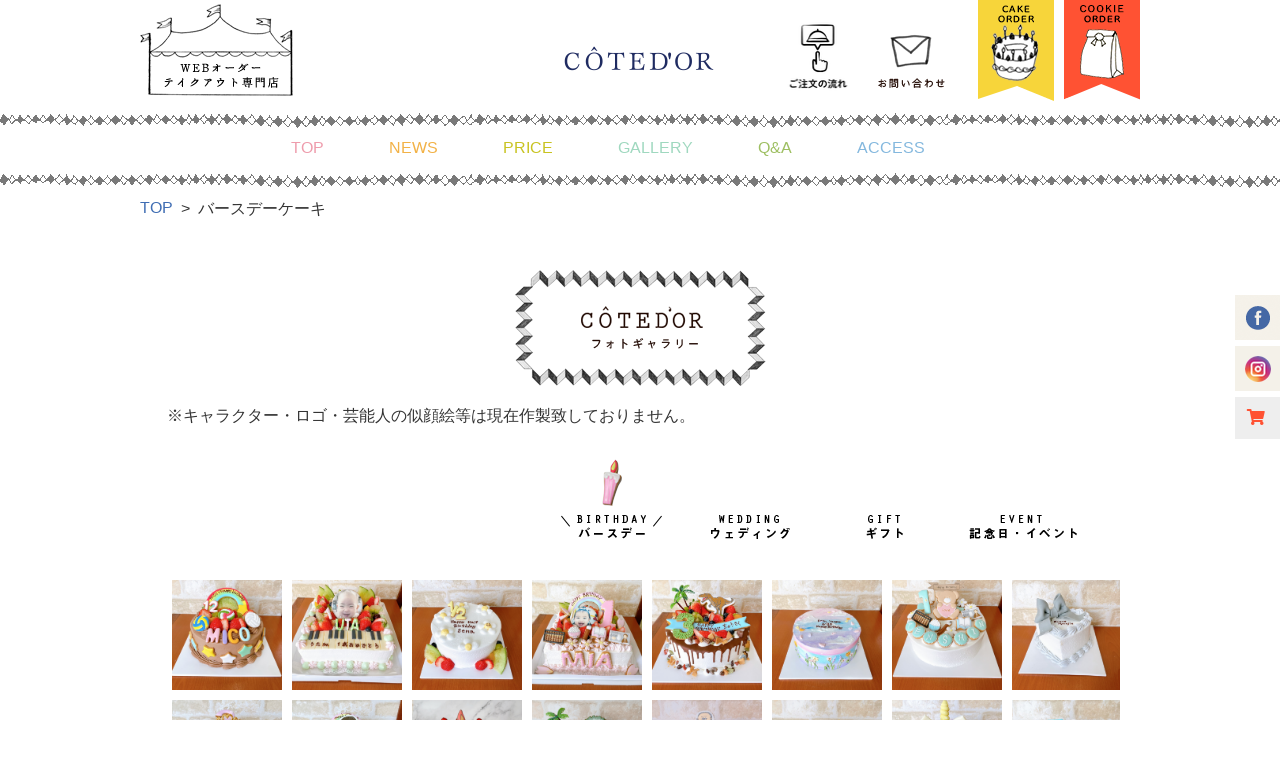

--- FILE ---
content_type: text/html; charset=UTF-8
request_url: https://cotedor-okinawa.com/birthday_gallery/page/5
body_size: 7670
content:
<!DOCTYPE html>
<!--[if IE 7]>
<html class="ie ie7" lang="ja">
<![endif]-->
<!--[if IE 8]>
<html class="ie ie8" lang="ja">
<![endif]-->
<!--[if !(IE 7) | !(IE 8)  ]><!-->
<html lang="ja">
<!--<![endif]-->

<head>
		<meta charset="UTF-8">
	<title>バースデーケーキ | 誕生日・バースデーケーキ・キャラクターケーキ　沖縄那覇市のスイーツ専門店　コートドール</title>
	<meta name="viewport" content="width=device-width, initial-scale=1.0, maximum-scale=1, user-scalable=0">
	<meta name="author" content="" />
	<meta name="description" content="誕生日・バースデーケーキ・キャラクターケーキ・ウェディングケーキを頼むなら沖縄那覇市のコートドールへお任せください。あなたの思い通りのケーキをご用意いたします。" lang="ja">
	<meta name="keywords" content="コートドール,COTEDOR,誕生日,バースデーケーキ,キャラクターケーキ,オーダーケーキ,ウェディングケーキ,沖縄那覇市," lang="ja">
	<link rel="pingback" href="https://cotedor-okinawa.com/wp/xmlrpc.php">
	<link rel="stylesheet" href="https://cotedor-okinawa.com/css/common.css?date=20260123061949" type="text/css" media="all">
	<link rel="stylesheet" href="https://cotedor-okinawa.com/css/main.css?date=20260123061949" type="text/css" media="all">
	<link rel="stylesheet" href="https://cotedor-okinawa.com/css/wp.css?date=20260123061949" type="text/css" media="all">
	<link rel="stylesheet" href="https://cotedor-okinawa.com/css/drawer.min.css" media="screen and (max-width:768px)">
	<link rel="stylesheet" href="//cdnjs.cloudflare.com/ajax/libs/jqueryui/1.12.1/themes/base/jquery-ui.min.css">
	<link href="//use.fontawesome.com/releases/v5.0.8/css/all.css" rel="stylesheet">
	<link rel="stylesheet" href="https://cotedor-okinawa.com/css/gift-date.css?date=20260123061949" type="text/css" media="all">
			<link rel="stylesheet" href="https://cotedor-okinawa.com/css/under.css?date=20260123061949" type="text/css" media="all">
		<link rel="stylesheet" href="https://cotedor-okinawa.com/css/jquery.lightbox.css?date=20260123061949" type="text/css" media="all">
			<script src="https://code.jquery.com/jquery-1.8.2.min.js"></script>
	<script src="//cdn.jsdelivr.net/npm/table-to-json@1.0.0/lib/jquery.tabletojson.min.js" integrity="sha256-H8xrCe0tZFi/C2CgxkmiGksqVaxhW0PFcUKZJZo1yNU=" crossorigin="anonymous"></script>
	<script src="https://cotedor-okinawa.com/js/jquery.cookie.js"></script>
	<script src="//cdnjs.cloudflare.com/ajax/libs/iScroll/5.2.0/iscroll.min.js"></script>
	<script src="https://cotedor-okinawa.com/js/drawer.min.js"></script>
	<script src="https://cotedor-okinawa.com/js/alpha.js"></script>
			<script src="https://cotedor-okinawa.com/js/main.js"></script>
		<script>
		jQuery.noConflict();
		(function($) {
			$(function() {
				$('.drawer').drawer();
				$('.close-link').click(function() {
					$('.drawer').drawer('close');
				});
			});
		})(jQuery);
	</script>
			<script src="https://cotedor-okinawa.com/js/under.js?date=20260123061949"></script>
		<!-- <script src="https://cotedor-okinawa.com/js/jquery.lightbox.js"></script> -->

				<script src="https://cotedor-okinawa.com/js/jquery.lightbox.js?date=20260123061949"></script>
	<!--[if lt IE 9]>
<script src="https://cotedor-okinawa.com/wp/wp-content/themes/cotedor/js/html5.js" </script>
<![endif]-->
	<script>
		var HOME_URL = "https://cotedor-okinawa.com";

		(function() {
			var po = document.createElement('script');
			po.type = 'text/javascript';
			po.async = true;
			po.src = 'https://apis.google.com/js/plusone.js';
			var s = document.getElementsByTagName('script')[0];
			s.parentNode.insertBefore(po, s);
		})();
	</script>
	<script>
		! function(d, s, id) {
			var js, fjs = d.getElementsByTagName(s)[0];
			if (!d.getElementById(id)) {
				js = d.createElement(s);
				js.id = id;
				js.src = "https://platform.twitter.com/widgets.js";
				fjs.parentNode.insertBefore(js, fjs);
			}
		}(document, "script", "twitter-wjs");
	</script>
	<script src="https://b.st-hatena.com/js/bookmark_button.js" charset="utf-8" async="async"></script>

	<meta name='robots' content='max-image-preview:large' />
<link rel='dns-prefetch' href='//www.google.com' />
<link rel='dns-prefetch' href='//s.w.org' />
<link rel="alternate" type="application/rss+xml" title="誕生日・バースデーケーキ・キャラクターケーキ　沖縄那覇市のスイーツ専門店　コートドール &raquo; バースデーケーキ フィード" href="https://cotedor-okinawa.com/birthday_gallery/feed/" />
		<script type="text/javascript">
			window._wpemojiSettings = {"baseUrl":"https:\/\/s.w.org\/images\/core\/emoji\/13.1.0\/72x72\/","ext":".png","svgUrl":"https:\/\/s.w.org\/images\/core\/emoji\/13.1.0\/svg\/","svgExt":".svg","source":{"concatemoji":"https:\/\/cotedor-okinawa.com\/wp\/wp-includes\/js\/wp-emoji-release.min.js?ver=5.8.12"}};
			!function(e,a,t){var n,r,o,i=a.createElement("canvas"),p=i.getContext&&i.getContext("2d");function s(e,t){var a=String.fromCharCode;p.clearRect(0,0,i.width,i.height),p.fillText(a.apply(this,e),0,0);e=i.toDataURL();return p.clearRect(0,0,i.width,i.height),p.fillText(a.apply(this,t),0,0),e===i.toDataURL()}function c(e){var t=a.createElement("script");t.src=e,t.defer=t.type="text/javascript",a.getElementsByTagName("head")[0].appendChild(t)}for(o=Array("flag","emoji"),t.supports={everything:!0,everythingExceptFlag:!0},r=0;r<o.length;r++)t.supports[o[r]]=function(e){if(!p||!p.fillText)return!1;switch(p.textBaseline="top",p.font="600 32px Arial",e){case"flag":return s([127987,65039,8205,9895,65039],[127987,65039,8203,9895,65039])?!1:!s([55356,56826,55356,56819],[55356,56826,8203,55356,56819])&&!s([55356,57332,56128,56423,56128,56418,56128,56421,56128,56430,56128,56423,56128,56447],[55356,57332,8203,56128,56423,8203,56128,56418,8203,56128,56421,8203,56128,56430,8203,56128,56423,8203,56128,56447]);case"emoji":return!s([10084,65039,8205,55357,56613],[10084,65039,8203,55357,56613])}return!1}(o[r]),t.supports.everything=t.supports.everything&&t.supports[o[r]],"flag"!==o[r]&&(t.supports.everythingExceptFlag=t.supports.everythingExceptFlag&&t.supports[o[r]]);t.supports.everythingExceptFlag=t.supports.everythingExceptFlag&&!t.supports.flag,t.DOMReady=!1,t.readyCallback=function(){t.DOMReady=!0},t.supports.everything||(n=function(){t.readyCallback()},a.addEventListener?(a.addEventListener("DOMContentLoaded",n,!1),e.addEventListener("load",n,!1)):(e.attachEvent("onload",n),a.attachEvent("onreadystatechange",function(){"complete"===a.readyState&&t.readyCallback()})),(n=t.source||{}).concatemoji?c(n.concatemoji):n.wpemoji&&n.twemoji&&(c(n.twemoji),c(n.wpemoji)))}(window,document,window._wpemojiSettings);
		</script>
		<style type="text/css">
img.wp-smiley,
img.emoji {
	display: inline !important;
	border: none !important;
	box-shadow: none !important;
	height: 1em !important;
	width: 1em !important;
	margin: 0 .07em !important;
	vertical-align: -0.1em !important;
	background: none !important;
	padding: 0 !important;
}
</style>
	<link rel='stylesheet' id='wp-block-library-css'  href='https://cotedor-okinawa.com/wp/wp-includes/css/dist/block-library/style.min.css?ver=5.8.12' type='text/css' media='all' />
<link rel='stylesheet' id='dnd-upload-cf7-css'  href='https://cotedor-okinawa.com/wp/wp-content/plugins/drag-and-drop-multiple-file-upload-contact-form-7/assets/css/dnd-upload-cf7.css?ver=1.3.9.3' type='text/css' media='all' />
<link rel='stylesheet' id='contact-form-7-css'  href='https://cotedor-okinawa.com/wp/wp-content/plugins/contact-form-7/includes/css/styles.css?ver=5.3.2' type='text/css' media='all' />
<link rel='stylesheet' id='contact-form-7-confirm-css'  href='https://cotedor-okinawa.com/wp/wp-content/plugins/contact-form-7-add-confirm/includes/css/styles.css?ver=5.1' type='text/css' media='all' />
<link rel='stylesheet' id='wp-pagenavi-css'  href='https://cotedor-okinawa.com/wp/wp-content/plugins/wp-pagenavi/pagenavi-css.css?ver=2.70' type='text/css' media='all' />
<link rel='stylesheet' id='style-css'  href='https://cotedor-okinawa.com/wp/wp-content/themes/cotedor/style.css?ver=5.8.12' type='text/css' media='all' />
<link rel='stylesheet' id='cf7cf-style-css'  href='https://cotedor-okinawa.com/wp/wp-content/plugins/cf7-conditional-fields/style.css?ver=2.6.7' type='text/css' media='all' />
<script type='text/javascript' src='https://cotedor-okinawa.com/js/order_admin.js?ver=5.8.12' id='order_admin_js-js'></script>
<script type='text/javascript' src='https://cotedor-okinawa.com/wp/wp-includes/js/jquery/jquery.min.js?ver=3.6.0' id='jquery-core-js'></script>
<script type='text/javascript' src='https://cotedor-okinawa.com/wp/wp-includes/js/jquery/jquery-migrate.min.js?ver=3.3.2' id='jquery-migrate-js'></script>
<link rel="https://api.w.org/" href="https://cotedor-okinawa.com/wp-json/" /><link rel="EditURI" type="application/rsd+xml" title="RSD" href="https://cotedor-okinawa.com/wp/xmlrpc.php?rsd" />
<link rel="wlwmanifest" type="application/wlwmanifest+xml" href="https://cotedor-okinawa.com/wp/wp-includes/wlwmanifest.xml" /> 
<meta name="generator" content="WordPress 5.8.12" />
</head>

<body class="drawer drawer--right">
	<div id="fb-root"></div>
	<script>
		(function(d, s, id) {
			var js, fjs = d.getElementsByTagName(s)[0];
			if (d.getElementById(id)) return;
			js = d.createElement(s);
			js.id = id;
			js.src = "//connect.facebook.net/ja_JP/all.js#xfbml=1&appId=332417123521557";
			fjs.parentNode.insertBefore(js, fjs);
		}(document, 'script', 'facebook-jssdk'));
	</script>
	<style>
		.cart {
			width: 45px;
			height: 45px;
		}

		.cart a {
			display: block;
			padding: 12px;
			background: #eee;
			color: #ff5233;
		}
	</style>
	<header>

		<div id="pcNav">
			<div id="headerArea">
				<div id="header">
					<h1 id="logo"><a href="https://cotedor-okinawa.com" class="block"><img src="https://cotedor-okinawa.com/img/header/logo.png" width="150" height="25" class="imgOpacity" alt="COTEDOR"></a></h1><!-- /#logo -->
					<p id="takeoutonly"><img src="https://cotedor-okinawa.com/img/header/takeoutonly.gif" alt="WEBオーダー テイクアウト専門店"></p><!-- /#takeoutonly -->

					<p id="giftOrderBtn"><a href="https://cotedor-okinawa.com/gift_category/cookie" class="block"><img src="https://cotedor-okinawa.com/img/header/order_cookie_btn.png" class="imgChange" width="76" height="101" alt="COOKIE ORDER"></a></p><!-- /#headerOrderBtn -->

					<p id="headerOrderBtn"><a href="https://cotedor-okinawa.com/order-select" class="block"><img src="https://cotedor-okinawa.com/img/header/order_btn.png" class="imgChange" width="76" height="101" alt="CAKE ORDER"></a></p><!-- /#headerOrderBtn -->
					<p id="contactBtn"><a href="https://cotedor-okinawa.com/contact" class="block"><img src="https://cotedor-okinawa.com/img/header/contact.png" class="imgOpacity" width="67" height="80" alt="お問い合わせ"></a></p><!-- /#contactBtn -->
					<p id="aboutBtn"><a href="https://cotedor-okinawa.com/price/order-flow" class="block"><img src="https://cotedor-okinawa.com/img/header/order-flow.png" class="imgOpacity" width="80" height="80" alt="ご注文の流れ"></a></p><!-- /#aboutBtn -->
				</div><!-- /#header -->
			</div><!-- /#headerArea -->

			<div id="gNavArea">

				<ul id="gNavUl">
					<li><a href="https://cotedor-okinawa.com" class="block">TOP</a></li>
					<li><a href="https://cotedor-okinawa.com/news" class="block">NEWS</a></li>
					<li><a href="https://cotedor-okinawa.com/price" class="block">PRICE</a></li>
					<li><a href="https://cotedor-okinawa.com/birthday_gallery" class="block">GALLERY</a></li>
					<li><a href="https://cotedor-okinawa.com/faq" class="block">Q&A</a></li>
					<li><a href="https://cotedor-okinawa.com/access" class="block">ACCESS</a></li>
					<!-- <li class="last"><a href="https://cotedor-okinawa.com/gift" class="block">GIFT ORDER</a></li> -->
					<!-- <li class="last"><a href="https://cotedor-okinawa.com/q_a" class="block">Q&amp;A</a></li> -->

				</ul>

			</div><!-- /#gNavArea -->

		</div>

		<div id="spNav">
			<h1><a href="https://cotedor-okinawa.com"><img src="https://cotedor-okinawa.com/img/header/logo.png" class="imgOpacity" alt="COTEDOR"></a></h1>
			<button type="button" class="drawer-toggle drawer-hamburger">
				<span class="sr-only">toggle navigation</span>
				<span class="drawer-hamburger-icon"></span>
			</button>
			<nav id="gnav" class="drawer-nav" role="navigation">
				<ul class="drawer-menu">
					<li><a href="https://cotedor-okinawa.com">トップ</a></li>
					<li><a href="https://cotedor-okinawa.com/order-select">ケーキオーダー</a></li>
					<li><a href="https://cotedor-okinawa.com/gift_category/cookie">クッキーオーダー</a></li>
					<li><a href="https://cotedor-okinawa.com/price">料金</a></li>
					<li><a href="https://cotedor-okinawa.com/birthday_gallery">ギャラリー</a></li>
					<li><a href="https://cotedor-okinawa.com/price/order-flow">ご注文の流れ</a></li>
					<li><a href="https://cotedor-okinawa.com/faq">Q&A</a></li>
					<li><a href="https://cotedor-okinawa.com/news">ニュース</a></li>
					<li><a href="https://cotedor-okinawa.com/contact">お問合せ</a></li>
					<li><a href="https://cotedor-okinawa.com/access">アクセス</a></li>
					<li><a href="https://cotedor-okinawa.com/privacy">プライバシーポリシー</a></li>
					<li><a href="https://cotedor-okinawa.com/tokushoho">特定商取引法に基づく表記</a></li>
				</ul>
				<ul class="snsArea">
					<li><a href="https://www.instagram.com/cotedorokinawa/" class="block" target="_blank"><img src="https://cotedor-okinawa.com/img/header/insta_logo.png" alt="Instagram"></a></li>
					<li><a href="https://www.facebook.com/pages/%E6%B2%96%E7%B8%84%E7%9C%8C%E9%82%A3%E8%A6%87%E5%B8%82%E3%81%AE%E3%81%8A%E8%8F%93%E5%AD%90%E5%B7%A5%E6%88%BF-Cotedor-%E3%82%B3%E3%83%BC%E3%83%88%E3%83%89%E3%83%BC%E3%83%AB/196070623890373?fref=ts" class="block" target="_blank"><img src="https://cotedor-okinawa.com/img/header/facebook_logo.png" alt="facebook"></a></li>
				</ul>
			</nav>
		</div>

	</header>
<div id="contentsArea">

	<div id="breadcrumbs">
		<ul class="breadcrumbs" typeof="BreadcrumbList" vocab="https://schema.org/">
			<li><span property="itemListElement" typeof="ListItem"><a property="item" typeof="WebPage" title="Go to 誕生日・バースデーケーキ・キャラクターケーキ　沖縄那覇市のスイーツ専門店　コートドール." href="https://cotedor-okinawa.com" class="home" ><span property="name">TOP</span></a><meta property="position" content="1"></span></li><li><span class="archive post-birthday_gallery-archive current-item">バースデーケーキ</span></li>		</ul>
	</div>

	<div id="contents">
		<div id="mainGalleryBloc">
			<div id="mainGalleryTopBox">
				<h2 id="mainGalleryTitle"><img src="https://cotedor-okinawa.com/img/under/gallery_main_title.png" alt="フォトギャラリー"></h2><!-- /#mainGalleryTitle -->
				<p style="margin-top: 20px">※キャラクター・ロゴ・芸能人の似顔絵等は現在作製致しておりません。</p>
				<ul id="mainGalleryNavUl">
					<li>
						<li><img src="https://cotedor-okinawa.com/img/under/gallery_nav_01_o.png" alt="バースデー"></li>
						<li><a href="https://cotedor-okinawa.com/wedding_gallery"><img src="https://cotedor-okinawa.com/img/under/gallery_nav_02.png" class="imgOpacity" alt="ウェディング"></a></li>
						<li><a href="https://cotedor-okinawa.com/gift_gallery"><img src="https://cotedor-okinawa.com/img/under/gallery_nav_03.png" class="imgOpacity" alt="ギフト"></a></li>
						<li><a href="https://cotedor-okinawa.com/event_gallery"><img src="https://cotedor-okinawa.com/img/under/gallery_nav_04.png" class="imgOpacity" alt="記念日・イベント"></a></li>
					</li>
				</ul><!-- /#mainGalleryNavUl -->
			</div><!-- /#mainGalleryTopBox -->

			
<!-- <script type="text/javascript">
(function() {
	jQuery(".gallerySmallImg").lightBox({
		imageLoading  : 'https://cotedor-okinawa.com/img/lightbox/lightbox-ico-loading.gif',
		imageBtnPrev  : 'https://cotedor-okinawa.com/img/lightbox/lightbox-btn-prev.gif',
		imageBtnNext  : 'https://cotedor-okinawa.com/img/lightbox/lightbox-btn-next.gif',
		imageBtnClose : 'https://cotedor-okinawa.com/img/lightbox/lightbox-btn-close.gif',
		imageBlank    : 'https://cotedor-okinawa.com/img/lightbox/lightbox-blank.gif',
	});

	lightbox.option({
	　　　/*オプションの記述の例*/
	　　　　'showImageNumberLabel': false
	});
});
</script> -->

<div id="post-18863" class="galleryBloc">
	<ul class="gallerySmallImgUl">
					<li>
				<a href="https://cotedor-okinawa.com/wp/wp-content/uploads/2023/05/IMG_9125.jpg" data-lightbox="gallery" class="gallerySmallImg" title=""><img src="https://cotedor-okinawa.com/wp/wp-content/uploads/2023/05/IMG_9125.jpg" class="imgOpacity" /></a>
			</li>
					<li>
				<a href="https://cotedor-okinawa.com/wp/wp-content/uploads/2023/05/IMG_9123.jpg" data-lightbox="gallery" class="gallerySmallImg" title=""><img src="https://cotedor-okinawa.com/wp/wp-content/uploads/2023/05/IMG_9123.jpg" class="imgOpacity" /></a>
			</li>
					<li>
				<a href="https://cotedor-okinawa.com/wp/wp-content/uploads/2023/05/IMG_9124.jpg" data-lightbox="gallery" class="gallerySmallImg" title=""><img src="https://cotedor-okinawa.com/wp/wp-content/uploads/2023/05/IMG_9124.jpg" class="imgOpacity" /></a>
			</li>
					<li>
				<a href="https://cotedor-okinawa.com/wp/wp-content/uploads/2023/05/IMG_9122.jpg" data-lightbox="gallery" class="gallerySmallImg" title=""><img src="https://cotedor-okinawa.com/wp/wp-content/uploads/2023/05/IMG_9122.jpg" class="imgOpacity" /></a>
			</li>
					<li>
				<a href="https://cotedor-okinawa.com/wp/wp-content/uploads/2023/05/IMG_9121.jpg" data-lightbox="gallery" class="gallerySmallImg" title=""><img src="https://cotedor-okinawa.com/wp/wp-content/uploads/2023/05/IMG_9121.jpg" class="imgOpacity" /></a>
			</li>
					<li>
				<a href="https://cotedor-okinawa.com/wp/wp-content/uploads/2023/05/IMG_9130.jpg" data-lightbox="gallery" class="gallerySmallImg" title=""><img src="https://cotedor-okinawa.com/wp/wp-content/uploads/2023/05/IMG_9130.jpg" class="imgOpacity" /></a>
			</li>
					<li>
				<a href="https://cotedor-okinawa.com/wp/wp-content/uploads/2023/05/IMG_9129.jpg" data-lightbox="gallery" class="gallerySmallImg" title=""><img src="https://cotedor-okinawa.com/wp/wp-content/uploads/2023/05/IMG_9129.jpg" class="imgOpacity" /></a>
			</li>
					<li>
				<a href="https://cotedor-okinawa.com/wp/wp-content/uploads/2023/05/IMG_9128.jpg" data-lightbox="gallery" class="gallerySmallImg" title=""><img src="https://cotedor-okinawa.com/wp/wp-content/uploads/2023/05/IMG_9128.jpg" class="imgOpacity" /></a>
			</li>
					<li class='clear'>
				<a href="https://cotedor-okinawa.com/wp/wp-content/uploads/2023/05/IMG_9127.jpg" data-lightbox="gallery" class="gallerySmallImg" title=""><img src="https://cotedor-okinawa.com/wp/wp-content/uploads/2023/05/IMG_9127.jpg" class="imgOpacity" /></a>
			</li>
					<li>
				<a href="https://cotedor-okinawa.com/wp/wp-content/uploads/2023/05/IMG_9126.jpg" data-lightbox="gallery" class="gallerySmallImg" title=""><img src="https://cotedor-okinawa.com/wp/wp-content/uploads/2023/05/IMG_9126.jpg" class="imgOpacity" /></a>
			</li>
					<li>
				<a href="https://cotedor-okinawa.com/wp/wp-content/uploads/2023/05/IMG_9232.jpg" data-lightbox="gallery" class="gallerySmallImg" title=""><img src="https://cotedor-okinawa.com/wp/wp-content/uploads/2023/05/IMG_9232.jpg" class="imgOpacity" /></a>
			</li>
					<li>
				<a href="https://cotedor-okinawa.com/wp/wp-content/uploads/2023/05/IMG_9192.jpg" data-lightbox="gallery" class="gallerySmallImg" title=""><img src="https://cotedor-okinawa.com/wp/wp-content/uploads/2023/05/IMG_9192.jpg" class="imgOpacity" /></a>
			</li>
					<li>
				<a href="https://cotedor-okinawa.com/wp/wp-content/uploads/2023/05/IMG_9189.jpg" data-lightbox="gallery" class="gallerySmallImg" title=""><img src="https://cotedor-okinawa.com/wp/wp-content/uploads/2023/05/IMG_9189.jpg" class="imgOpacity" /></a>
			</li>
					<li>
				<a href="https://cotedor-okinawa.com/wp/wp-content/uploads/2023/05/IMG_1247.jpg" data-lightbox="gallery" class="gallerySmallImg" title=""><img src="https://cotedor-okinawa.com/wp/wp-content/uploads/2023/05/IMG_1247.jpg" class="imgOpacity" /></a>
			</li>
					<li>
				<a href="https://cotedor-okinawa.com/wp/wp-content/uploads/2023/05/IMG_9276.jpg" data-lightbox="gallery" class="gallerySmallImg" title=""><img src="https://cotedor-okinawa.com/wp/wp-content/uploads/2023/05/IMG_9276.jpg" class="imgOpacity" /></a>
			</li>
					<li>
				<a href="https://cotedor-okinawa.com/wp/wp-content/uploads/2023/05/IMG_9275.jpg" data-lightbox="gallery" class="gallerySmallImg" title=""><img src="https://cotedor-okinawa.com/wp/wp-content/uploads/2023/05/IMG_9275.jpg" class="imgOpacity" /></a>
			</li>
					<li class='clear'>
				<a href="https://cotedor-okinawa.com/wp/wp-content/uploads/2023/05/IMG_9274.jpg" data-lightbox="gallery" class="gallerySmallImg" title=""><img src="https://cotedor-okinawa.com/wp/wp-content/uploads/2023/05/IMG_9274.jpg" class="imgOpacity" /></a>
			</li>
					<li>
				<a href="https://cotedor-okinawa.com/wp/wp-content/uploads/2023/05/IMG_9281.jpg" data-lightbox="gallery" class="gallerySmallImg" title=""><img src="https://cotedor-okinawa.com/wp/wp-content/uploads/2023/05/IMG_9281.jpg" class="imgOpacity" /></a>
			</li>
					<li>
				<a href="https://cotedor-okinawa.com/wp/wp-content/uploads/2023/05/IMG_9273.jpg" data-lightbox="gallery" class="gallerySmallImg" title=""><img src="https://cotedor-okinawa.com/wp/wp-content/uploads/2023/05/IMG_9273.jpg" class="imgOpacity" /></a>
			</li>
					<li>
				<a href="https://cotedor-okinawa.com/wp/wp-content/uploads/2023/05/IMG_9280.jpg" data-lightbox="gallery" class="gallerySmallImg" title=""><img src="https://cotedor-okinawa.com/wp/wp-content/uploads/2023/05/IMG_9280.jpg" class="imgOpacity" /></a>
			</li>
					<li>
				<a href="https://cotedor-okinawa.com/wp/wp-content/uploads/2023/05/IMG_9288.jpg" data-lightbox="gallery" class="gallerySmallImg" title=""><img src="https://cotedor-okinawa.com/wp/wp-content/uploads/2023/05/IMG_9288.jpg" class="imgOpacity" /></a>
			</li>
					<li>
				<a href="https://cotedor-okinawa.com/wp/wp-content/uploads/2023/05/IMG_9287.jpg" data-lightbox="gallery" class="gallerySmallImg" title=""><img src="https://cotedor-okinawa.com/wp/wp-content/uploads/2023/05/IMG_9287.jpg" class="imgOpacity" /></a>
			</li>
					<li>
				<a href="https://cotedor-okinawa.com/wp/wp-content/uploads/2023/05/IMG_9286.jpg" data-lightbox="gallery" class="gallerySmallImg" title=""><img src="https://cotedor-okinawa.com/wp/wp-content/uploads/2023/05/IMG_9286.jpg" class="imgOpacity" /></a>
			</li>
					<li>
				<a href="https://cotedor-okinawa.com/wp/wp-content/uploads/2023/05/IMG_9285.jpg" data-lightbox="gallery" class="gallerySmallImg" title=""><img src="https://cotedor-okinawa.com/wp/wp-content/uploads/2023/05/IMG_9285.jpg" class="imgOpacity" /></a>
			</li>
					<li class='clear'>
				<a href="https://cotedor-okinawa.com/wp/wp-content/uploads/2023/05/IMG_9292.jpg" data-lightbox="gallery" class="gallerySmallImg" title=""><img src="https://cotedor-okinawa.com/wp/wp-content/uploads/2023/05/IMG_9292.jpg" class="imgOpacity" /></a>
			</li>
					<li>
				<a href="https://cotedor-okinawa.com/wp/wp-content/uploads/2023/05/IMG_9398.jpg" data-lightbox="gallery" class="gallerySmallImg" title=""><img src="https://cotedor-okinawa.com/wp/wp-content/uploads/2023/05/IMG_9398.jpg" class="imgOpacity" /></a>
			</li>
					<li>
				<a href="https://cotedor-okinawa.com/wp/wp-content/uploads/2023/05/IMG_9397.jpg" data-lightbox="gallery" class="gallerySmallImg" title=""><img src="https://cotedor-okinawa.com/wp/wp-content/uploads/2023/05/IMG_9397.jpg" class="imgOpacity" /></a>
			</li>
					<li>
				<a href="https://cotedor-okinawa.com/wp/wp-content/uploads/2023/05/IMG_9396.jpg" data-lightbox="gallery" class="gallerySmallImg" title=""><img src="https://cotedor-okinawa.com/wp/wp-content/uploads/2023/05/IMG_9396.jpg" class="imgOpacity" /></a>
			</li>
					<li>
				<a href="https://cotedor-okinawa.com/wp/wp-content/uploads/2023/05/IMG_9407.jpg" data-lightbox="gallery" class="gallerySmallImg" title=""><img src="https://cotedor-okinawa.com/wp/wp-content/uploads/2023/05/IMG_9407.jpg" class="imgOpacity" /></a>
			</li>
					<li>
				<a href="https://cotedor-okinawa.com/wp/wp-content/uploads/2023/05/IMG_9409.jpg" data-lightbox="gallery" class="gallerySmallImg" title=""><img src="https://cotedor-okinawa.com/wp/wp-content/uploads/2023/05/IMG_9409.jpg" class="imgOpacity" /></a>
			</li>
					<li>
				<a href="https://cotedor-okinawa.com/wp/wp-content/uploads/2023/05/IMG_9402.jpg" data-lightbox="gallery" class="gallerySmallImg" title=""><img src="https://cotedor-okinawa.com/wp/wp-content/uploads/2023/05/IMG_9402.jpg" class="imgOpacity" /></a>
			</li>
					<li>
				<a href="https://cotedor-okinawa.com/wp/wp-content/uploads/2023/05/IMG_9561.jpg" data-lightbox="gallery" class="gallerySmallImg" title=""><img src="https://cotedor-okinawa.com/wp/wp-content/uploads/2023/05/IMG_9561.jpg" class="imgOpacity" /></a>
			</li>
			</ul>
<!-- #post-18863 --></div>

			<div class="galleryNavArea">
				<div class="pageNavBox">
					<div class="pageNavBody">
						<div class='wp-pagenavi' role='navigation'>
<a class="first" aria-label="First Page" href="https://cotedor-okinawa.com/birthday_gallery/">最初</a><a class="page smaller" title="ページ 3" href="https://cotedor-okinawa.com/birthday_gallery/page/3">3</a><a class="page smaller" title="ページ 4" href="https://cotedor-okinawa.com/birthday_gallery/page/4">4</a><span aria-current='page' class='current'>5</span><a class="page larger" title="ページ 6" href="https://cotedor-okinawa.com/birthday_gallery/page/6">6</a><a class="page larger" title="ページ 7" href="https://cotedor-okinawa.com/birthday_gallery/page/7">7</a><a class="last" aria-label="Last Page" href="https://cotedor-okinawa.com/birthday_gallery/page/294">最後</a>
</div>					</div>
				</div>
			</div>

					</div><!-- /#mainGalleryBloc -->

		<br class="clear">
	</div><!-- /#contents -->
</div><!-- /#contentsArea -->

<footer>
	<div id="footerArea">
		<div id="footer">
						<div id="footerNav">
				<div class="pcBlock">
					<ul id="footerNavUl">
						<!-- <li><a href="https://cotedor-okinawa.com/sitemap" class="block"><img src="https://cotedor-okinawa.com/img/footer/footer_nav_01.gif" class="imgOpacity" width="77" height="14" alt="SITEMAP"></a></li> -->
						<li><a href="https://cotedor-okinawa.com/privacy" class="block"><img src="https://cotedor-okinawa.com/img/footer/footer_nav_02.gif" class="imgOpacity" width="127" height="14" alt="PRIVACYPOLICY"></a></li>
						<li><a href="https://cotedor-okinawa.com/contact" class="block"><img src="https://cotedor-okinawa.com/img/footer/footer_nav_04.gif" class="imgOpacity" width="76" height="14" alt="CONTACT"></a></li>
					</ul><!-- /#footerNavUl -->

				</div>
			</div><!-- /#footerNav -->
			<div class="pcBlock">
				<a href="https://cotedor-okinawa.com/tokushoho" class="footer_tokushoho">▶ 特定商取引法に基づく表記
				</a>
			</div>
			<p id="copy">Copyright &copy; 2013-2019 COTEDOR All rights reserved.</p><!-- /#copy -->
		</div><!-- /#footer -->
	</div><!-- /#footerArea -->

	<ul id="snsBtnUl">

		<li class="pc"><a href="https://www.facebook.com/pages/%E6%B2%96%E7%B8%84%E7%9C%8C%E9%82%A3%E8%A6%87%E5%B8%82%E3%81%AE%E3%81%8A%E8%8F%93%E5%AD%90%E5%B7%A5%E6%88%BF-Cotedor-%E3%82%B3%E3%83%BC%E3%83%88%E3%83%89%E3%83%BC%E3%83%AB/196070623890373?fref=ts" class="block" target="_blank"><img src="https://cotedor-okinawa.com/img/footer/facebook_btn.png" class="imgOpacity" width="45" height="45" alt="facebook"></a></li>
		<li class="pc"><a href="https://www.instagram.com/cotedorokinawa/" class="block" target="_blank"><img src="https://cotedor-okinawa.com/img/footer/instagram_btn.png" class="imgOpacity" width="45" height="45" alt="Instagram"></a></li>

		<li class="cart"><a href="https://cotedor-okinawa.com/cart?a=cart" class="block"><i class="fas fa-shopping-cart"></i></a></li>



	</ul><!-- /#snsBtnUl -->

</footer>

		<script type="text/javascript">
			function dnd_cf7_generateUUIDv4() {
				const bytes = new Uint8Array(16);
				crypto.getRandomValues(bytes);
				bytes[6] = (bytes[6] & 0x0f) | 0x40; // version 4
				bytes[8] = (bytes[8] & 0x3f) | 0x80; // variant 10
				const hex = Array.from(bytes, b => b.toString(16).padStart(2, "0")).join("");
				return hex.replace(/^(.{8})(.{4})(.{4})(.{4})(.{12})$/, "$1-$2-$3-$4-$5");
			}

			document.addEventListener("DOMContentLoaded", function() {
				if ( ! document.cookie.includes("wpcf7_guest_user_id")) {
					document.cookie = "wpcf7_guest_user_id=" + dnd_cf7_generateUUIDv4() + "; path=/; max-age=" + (12 * 3600) + "; samesite=Lax";
				}
			});
		</script>
	<script type='text/javascript' id='contact-form-7-js-extra'>
/* <![CDATA[ */
var wpcf7 = {"apiSettings":{"root":"https:\/\/cotedor-okinawa.com\/wp-json\/contact-form-7\/v1","namespace":"contact-form-7\/v1"}};
/* ]]> */
</script>
<script type='text/javascript' src='https://cotedor-okinawa.com/wp/wp-content/plugins/contact-form-7/includes/js/scripts.js?ver=5.3.2' id='contact-form-7-js'></script>
<script type='text/javascript' id='codedropz-uploader-js-extra'>
/* <![CDATA[ */
var dnd_cf7_uploader = {"ajax_url":"https:\/\/cotedor-okinawa.com\/wp\/wp-admin\/admin-ajax.php","ajax_nonce":"8069270d13","drag_n_drop_upload":{"tag":"h3","text":"\u3053\u3053\u306b\u30d5\u30a1\u30a4\u30eb\u3092\u30c9\u30e9\u30c3\u30b0 & \u30c9\u30ed\u30c3\u30d7","or_separator":"\u307e\u305f\u306f","browse":"\u30d5\u30a1\u30a4\u30eb\u306e\u53c2\u7167","server_max_error":"\u30a2\u30c3\u30d7\u30ed\u30fc\u30c9\u3055\u308c\u305f\u30d5\u30a1\u30a4\u30eb\u304c\u30b5\u30fc\u30d0\u306e\u30a2\u30c3\u30d7\u30ed\u30fc\u30c9\u30b5\u30a4\u30ba\u306e\u4e0a\u9650\u3092\u8d85\u3048\u3066\u3044\u307e\u3059\u3002","large_file":"\u30a2\u30c3\u30d7\u30ed\u30fc\u30c9\u3055\u308c\u305f\u30d5\u30a1\u30a4\u30eb\u304c\u5927\u304d\u3059\u304e\u307e\u3059\u3002","inavalid_type":"\u30a2\u30c3\u30d7\u30ed\u30fc\u30c9\u3055\u308c\u305f\u30d5\u30a1\u30a4\u30eb\u304c\u8a31\u53ef\u3055\u308c\u305f\u30d5\u30a1\u30a4\u30eb\u5f62\u5f0f\u3067\u306f\u3042\u308a\u307e\u305b\u3093\u3002","max_file_limit":"\u6ce8 : \u4e00\u90e8\u306e\u30d5\u30a1\u30a4\u30eb\u306f\u30a2\u30c3\u30d7\u30ed\u30fc\u30c9\u3055\u308c\u3066\u3044\u307e\u305b\u3093 ( \u30d5\u30a1\u30a4\u30eb\u306e\u4e0a\u9650\u6570\u306f %count% \u4ef6\u307e\u3067 )","required":"\u3053\u306e\u30d5\u30a3\u30fc\u30eb\u30c9\u306f\u5fc5\u9808\u3067\u3059\u3002","delete":{"text":"\u524a\u9664\u4e2d","title":"\u524a\u9664"}},"dnd_text_counter":"\/","disable_btn":""};
/* ]]> */
</script>
<script type='text/javascript' src='https://cotedor-okinawa.com/wp/wp-content/plugins/drag-and-drop-multiple-file-upload-contact-form-7/assets/js/codedropz-uploader-min.js?ver=1.3.9.3' id='codedropz-uploader-js'></script>
<script type='text/javascript' src='https://cotedor-okinawa.com/wp/wp-includes/js/jquery/jquery.form.min.js?ver=4.3.0' id='jquery-form-js'></script>
<script type='text/javascript' src='https://cotedor-okinawa.com/wp/wp-content/plugins/contact-form-7-add-confirm/includes/js/scripts.js?ver=5.1' id='contact-form-7-confirm-js'></script>
<script type='text/javascript' src='https://www.google.com/recaptcha/api.js?render=6Ld4xIgpAAAAAMhsez0i_gBePHndaH4Oggfakd8s&#038;ver=3.0' id='google-recaptcha-js'></script>
<script type='text/javascript' id='wpcf7-recaptcha-js-extra'>
/* <![CDATA[ */
var wpcf7_recaptcha = {"sitekey":"6Ld4xIgpAAAAAMhsez0i_gBePHndaH4Oggfakd8s","actions":{"homepage":"homepage","contactform":"contactform"}};
/* ]]> */
</script>
<script type='text/javascript' src='https://cotedor-okinawa.com/wp/wp-content/plugins/contact-form-7/modules/recaptcha/script.js?ver=5.3.2' id='wpcf7-recaptcha-js'></script>
<script type='text/javascript' id='wpcf7cf-scripts-js-extra'>
/* <![CDATA[ */
var wpcf7cf_global_settings = {"ajaxurl":"https:\/\/cotedor-okinawa.com\/wp\/wp-admin\/admin-ajax.php"};
/* ]]> */
</script>
<script type='text/javascript' src='https://cotedor-okinawa.com/wp/wp-content/plugins/cf7-conditional-fields/js/scripts.js?ver=2.6.7' id='wpcf7cf-scripts-js'></script>
<script type='text/javascript' src='https://cotedor-okinawa.com/wp/wp-includes/js/wp-embed.min.js?ver=5.8.12' id='wp-embed-js'></script>
<script>
	(function(i, s, o, g, r, a, m) {
		i['GoogleAnalyticsObject'] = r;
		i[r] = i[r] || function() {
			(i[r].q = i[r].q || []).push(arguments)
		}, i[r].l = 1 * new Date();
		a = s.createElement(o),
			m = s.getElementsByTagName(o)[0];
		a.async = 1;
		a.src = g;
		m.parentNode.insertBefore(a, m)
	})(window, document, 'script', '//www.google-analytics.com/analytics.js', 'ga');

	ga('create', 'UA-9460380-22', 'cotedor-okinawa.com');
	ga('send', 'pageview');
</script>

</body>

</html>


--- FILE ---
content_type: text/html; charset=utf-8
request_url: https://www.google.com/recaptcha/api2/anchor?ar=1&k=6Ld4xIgpAAAAAMhsez0i_gBePHndaH4Oggfakd8s&co=aHR0cHM6Ly9jb3RlZG9yLW9raW5hd2EuY29tOjQ0Mw..&hl=en&v=PoyoqOPhxBO7pBk68S4YbpHZ&size=invisible&anchor-ms=20000&execute-ms=30000&cb=oi1a9ecvlsn6
body_size: 48707
content:
<!DOCTYPE HTML><html dir="ltr" lang="en"><head><meta http-equiv="Content-Type" content="text/html; charset=UTF-8">
<meta http-equiv="X-UA-Compatible" content="IE=edge">
<title>reCAPTCHA</title>
<style type="text/css">
/* cyrillic-ext */
@font-face {
  font-family: 'Roboto';
  font-style: normal;
  font-weight: 400;
  font-stretch: 100%;
  src: url(//fonts.gstatic.com/s/roboto/v48/KFO7CnqEu92Fr1ME7kSn66aGLdTylUAMa3GUBHMdazTgWw.woff2) format('woff2');
  unicode-range: U+0460-052F, U+1C80-1C8A, U+20B4, U+2DE0-2DFF, U+A640-A69F, U+FE2E-FE2F;
}
/* cyrillic */
@font-face {
  font-family: 'Roboto';
  font-style: normal;
  font-weight: 400;
  font-stretch: 100%;
  src: url(//fonts.gstatic.com/s/roboto/v48/KFO7CnqEu92Fr1ME7kSn66aGLdTylUAMa3iUBHMdazTgWw.woff2) format('woff2');
  unicode-range: U+0301, U+0400-045F, U+0490-0491, U+04B0-04B1, U+2116;
}
/* greek-ext */
@font-face {
  font-family: 'Roboto';
  font-style: normal;
  font-weight: 400;
  font-stretch: 100%;
  src: url(//fonts.gstatic.com/s/roboto/v48/KFO7CnqEu92Fr1ME7kSn66aGLdTylUAMa3CUBHMdazTgWw.woff2) format('woff2');
  unicode-range: U+1F00-1FFF;
}
/* greek */
@font-face {
  font-family: 'Roboto';
  font-style: normal;
  font-weight: 400;
  font-stretch: 100%;
  src: url(//fonts.gstatic.com/s/roboto/v48/KFO7CnqEu92Fr1ME7kSn66aGLdTylUAMa3-UBHMdazTgWw.woff2) format('woff2');
  unicode-range: U+0370-0377, U+037A-037F, U+0384-038A, U+038C, U+038E-03A1, U+03A3-03FF;
}
/* math */
@font-face {
  font-family: 'Roboto';
  font-style: normal;
  font-weight: 400;
  font-stretch: 100%;
  src: url(//fonts.gstatic.com/s/roboto/v48/KFO7CnqEu92Fr1ME7kSn66aGLdTylUAMawCUBHMdazTgWw.woff2) format('woff2');
  unicode-range: U+0302-0303, U+0305, U+0307-0308, U+0310, U+0312, U+0315, U+031A, U+0326-0327, U+032C, U+032F-0330, U+0332-0333, U+0338, U+033A, U+0346, U+034D, U+0391-03A1, U+03A3-03A9, U+03B1-03C9, U+03D1, U+03D5-03D6, U+03F0-03F1, U+03F4-03F5, U+2016-2017, U+2034-2038, U+203C, U+2040, U+2043, U+2047, U+2050, U+2057, U+205F, U+2070-2071, U+2074-208E, U+2090-209C, U+20D0-20DC, U+20E1, U+20E5-20EF, U+2100-2112, U+2114-2115, U+2117-2121, U+2123-214F, U+2190, U+2192, U+2194-21AE, U+21B0-21E5, U+21F1-21F2, U+21F4-2211, U+2213-2214, U+2216-22FF, U+2308-230B, U+2310, U+2319, U+231C-2321, U+2336-237A, U+237C, U+2395, U+239B-23B7, U+23D0, U+23DC-23E1, U+2474-2475, U+25AF, U+25B3, U+25B7, U+25BD, U+25C1, U+25CA, U+25CC, U+25FB, U+266D-266F, U+27C0-27FF, U+2900-2AFF, U+2B0E-2B11, U+2B30-2B4C, U+2BFE, U+3030, U+FF5B, U+FF5D, U+1D400-1D7FF, U+1EE00-1EEFF;
}
/* symbols */
@font-face {
  font-family: 'Roboto';
  font-style: normal;
  font-weight: 400;
  font-stretch: 100%;
  src: url(//fonts.gstatic.com/s/roboto/v48/KFO7CnqEu92Fr1ME7kSn66aGLdTylUAMaxKUBHMdazTgWw.woff2) format('woff2');
  unicode-range: U+0001-000C, U+000E-001F, U+007F-009F, U+20DD-20E0, U+20E2-20E4, U+2150-218F, U+2190, U+2192, U+2194-2199, U+21AF, U+21E6-21F0, U+21F3, U+2218-2219, U+2299, U+22C4-22C6, U+2300-243F, U+2440-244A, U+2460-24FF, U+25A0-27BF, U+2800-28FF, U+2921-2922, U+2981, U+29BF, U+29EB, U+2B00-2BFF, U+4DC0-4DFF, U+FFF9-FFFB, U+10140-1018E, U+10190-1019C, U+101A0, U+101D0-101FD, U+102E0-102FB, U+10E60-10E7E, U+1D2C0-1D2D3, U+1D2E0-1D37F, U+1F000-1F0FF, U+1F100-1F1AD, U+1F1E6-1F1FF, U+1F30D-1F30F, U+1F315, U+1F31C, U+1F31E, U+1F320-1F32C, U+1F336, U+1F378, U+1F37D, U+1F382, U+1F393-1F39F, U+1F3A7-1F3A8, U+1F3AC-1F3AF, U+1F3C2, U+1F3C4-1F3C6, U+1F3CA-1F3CE, U+1F3D4-1F3E0, U+1F3ED, U+1F3F1-1F3F3, U+1F3F5-1F3F7, U+1F408, U+1F415, U+1F41F, U+1F426, U+1F43F, U+1F441-1F442, U+1F444, U+1F446-1F449, U+1F44C-1F44E, U+1F453, U+1F46A, U+1F47D, U+1F4A3, U+1F4B0, U+1F4B3, U+1F4B9, U+1F4BB, U+1F4BF, U+1F4C8-1F4CB, U+1F4D6, U+1F4DA, U+1F4DF, U+1F4E3-1F4E6, U+1F4EA-1F4ED, U+1F4F7, U+1F4F9-1F4FB, U+1F4FD-1F4FE, U+1F503, U+1F507-1F50B, U+1F50D, U+1F512-1F513, U+1F53E-1F54A, U+1F54F-1F5FA, U+1F610, U+1F650-1F67F, U+1F687, U+1F68D, U+1F691, U+1F694, U+1F698, U+1F6AD, U+1F6B2, U+1F6B9-1F6BA, U+1F6BC, U+1F6C6-1F6CF, U+1F6D3-1F6D7, U+1F6E0-1F6EA, U+1F6F0-1F6F3, U+1F6F7-1F6FC, U+1F700-1F7FF, U+1F800-1F80B, U+1F810-1F847, U+1F850-1F859, U+1F860-1F887, U+1F890-1F8AD, U+1F8B0-1F8BB, U+1F8C0-1F8C1, U+1F900-1F90B, U+1F93B, U+1F946, U+1F984, U+1F996, U+1F9E9, U+1FA00-1FA6F, U+1FA70-1FA7C, U+1FA80-1FA89, U+1FA8F-1FAC6, U+1FACE-1FADC, U+1FADF-1FAE9, U+1FAF0-1FAF8, U+1FB00-1FBFF;
}
/* vietnamese */
@font-face {
  font-family: 'Roboto';
  font-style: normal;
  font-weight: 400;
  font-stretch: 100%;
  src: url(//fonts.gstatic.com/s/roboto/v48/KFO7CnqEu92Fr1ME7kSn66aGLdTylUAMa3OUBHMdazTgWw.woff2) format('woff2');
  unicode-range: U+0102-0103, U+0110-0111, U+0128-0129, U+0168-0169, U+01A0-01A1, U+01AF-01B0, U+0300-0301, U+0303-0304, U+0308-0309, U+0323, U+0329, U+1EA0-1EF9, U+20AB;
}
/* latin-ext */
@font-face {
  font-family: 'Roboto';
  font-style: normal;
  font-weight: 400;
  font-stretch: 100%;
  src: url(//fonts.gstatic.com/s/roboto/v48/KFO7CnqEu92Fr1ME7kSn66aGLdTylUAMa3KUBHMdazTgWw.woff2) format('woff2');
  unicode-range: U+0100-02BA, U+02BD-02C5, U+02C7-02CC, U+02CE-02D7, U+02DD-02FF, U+0304, U+0308, U+0329, U+1D00-1DBF, U+1E00-1E9F, U+1EF2-1EFF, U+2020, U+20A0-20AB, U+20AD-20C0, U+2113, U+2C60-2C7F, U+A720-A7FF;
}
/* latin */
@font-face {
  font-family: 'Roboto';
  font-style: normal;
  font-weight: 400;
  font-stretch: 100%;
  src: url(//fonts.gstatic.com/s/roboto/v48/KFO7CnqEu92Fr1ME7kSn66aGLdTylUAMa3yUBHMdazQ.woff2) format('woff2');
  unicode-range: U+0000-00FF, U+0131, U+0152-0153, U+02BB-02BC, U+02C6, U+02DA, U+02DC, U+0304, U+0308, U+0329, U+2000-206F, U+20AC, U+2122, U+2191, U+2193, U+2212, U+2215, U+FEFF, U+FFFD;
}
/* cyrillic-ext */
@font-face {
  font-family: 'Roboto';
  font-style: normal;
  font-weight: 500;
  font-stretch: 100%;
  src: url(//fonts.gstatic.com/s/roboto/v48/KFO7CnqEu92Fr1ME7kSn66aGLdTylUAMa3GUBHMdazTgWw.woff2) format('woff2');
  unicode-range: U+0460-052F, U+1C80-1C8A, U+20B4, U+2DE0-2DFF, U+A640-A69F, U+FE2E-FE2F;
}
/* cyrillic */
@font-face {
  font-family: 'Roboto';
  font-style: normal;
  font-weight: 500;
  font-stretch: 100%;
  src: url(//fonts.gstatic.com/s/roboto/v48/KFO7CnqEu92Fr1ME7kSn66aGLdTylUAMa3iUBHMdazTgWw.woff2) format('woff2');
  unicode-range: U+0301, U+0400-045F, U+0490-0491, U+04B0-04B1, U+2116;
}
/* greek-ext */
@font-face {
  font-family: 'Roboto';
  font-style: normal;
  font-weight: 500;
  font-stretch: 100%;
  src: url(//fonts.gstatic.com/s/roboto/v48/KFO7CnqEu92Fr1ME7kSn66aGLdTylUAMa3CUBHMdazTgWw.woff2) format('woff2');
  unicode-range: U+1F00-1FFF;
}
/* greek */
@font-face {
  font-family: 'Roboto';
  font-style: normal;
  font-weight: 500;
  font-stretch: 100%;
  src: url(//fonts.gstatic.com/s/roboto/v48/KFO7CnqEu92Fr1ME7kSn66aGLdTylUAMa3-UBHMdazTgWw.woff2) format('woff2');
  unicode-range: U+0370-0377, U+037A-037F, U+0384-038A, U+038C, U+038E-03A1, U+03A3-03FF;
}
/* math */
@font-face {
  font-family: 'Roboto';
  font-style: normal;
  font-weight: 500;
  font-stretch: 100%;
  src: url(//fonts.gstatic.com/s/roboto/v48/KFO7CnqEu92Fr1ME7kSn66aGLdTylUAMawCUBHMdazTgWw.woff2) format('woff2');
  unicode-range: U+0302-0303, U+0305, U+0307-0308, U+0310, U+0312, U+0315, U+031A, U+0326-0327, U+032C, U+032F-0330, U+0332-0333, U+0338, U+033A, U+0346, U+034D, U+0391-03A1, U+03A3-03A9, U+03B1-03C9, U+03D1, U+03D5-03D6, U+03F0-03F1, U+03F4-03F5, U+2016-2017, U+2034-2038, U+203C, U+2040, U+2043, U+2047, U+2050, U+2057, U+205F, U+2070-2071, U+2074-208E, U+2090-209C, U+20D0-20DC, U+20E1, U+20E5-20EF, U+2100-2112, U+2114-2115, U+2117-2121, U+2123-214F, U+2190, U+2192, U+2194-21AE, U+21B0-21E5, U+21F1-21F2, U+21F4-2211, U+2213-2214, U+2216-22FF, U+2308-230B, U+2310, U+2319, U+231C-2321, U+2336-237A, U+237C, U+2395, U+239B-23B7, U+23D0, U+23DC-23E1, U+2474-2475, U+25AF, U+25B3, U+25B7, U+25BD, U+25C1, U+25CA, U+25CC, U+25FB, U+266D-266F, U+27C0-27FF, U+2900-2AFF, U+2B0E-2B11, U+2B30-2B4C, U+2BFE, U+3030, U+FF5B, U+FF5D, U+1D400-1D7FF, U+1EE00-1EEFF;
}
/* symbols */
@font-face {
  font-family: 'Roboto';
  font-style: normal;
  font-weight: 500;
  font-stretch: 100%;
  src: url(//fonts.gstatic.com/s/roboto/v48/KFO7CnqEu92Fr1ME7kSn66aGLdTylUAMaxKUBHMdazTgWw.woff2) format('woff2');
  unicode-range: U+0001-000C, U+000E-001F, U+007F-009F, U+20DD-20E0, U+20E2-20E4, U+2150-218F, U+2190, U+2192, U+2194-2199, U+21AF, U+21E6-21F0, U+21F3, U+2218-2219, U+2299, U+22C4-22C6, U+2300-243F, U+2440-244A, U+2460-24FF, U+25A0-27BF, U+2800-28FF, U+2921-2922, U+2981, U+29BF, U+29EB, U+2B00-2BFF, U+4DC0-4DFF, U+FFF9-FFFB, U+10140-1018E, U+10190-1019C, U+101A0, U+101D0-101FD, U+102E0-102FB, U+10E60-10E7E, U+1D2C0-1D2D3, U+1D2E0-1D37F, U+1F000-1F0FF, U+1F100-1F1AD, U+1F1E6-1F1FF, U+1F30D-1F30F, U+1F315, U+1F31C, U+1F31E, U+1F320-1F32C, U+1F336, U+1F378, U+1F37D, U+1F382, U+1F393-1F39F, U+1F3A7-1F3A8, U+1F3AC-1F3AF, U+1F3C2, U+1F3C4-1F3C6, U+1F3CA-1F3CE, U+1F3D4-1F3E0, U+1F3ED, U+1F3F1-1F3F3, U+1F3F5-1F3F7, U+1F408, U+1F415, U+1F41F, U+1F426, U+1F43F, U+1F441-1F442, U+1F444, U+1F446-1F449, U+1F44C-1F44E, U+1F453, U+1F46A, U+1F47D, U+1F4A3, U+1F4B0, U+1F4B3, U+1F4B9, U+1F4BB, U+1F4BF, U+1F4C8-1F4CB, U+1F4D6, U+1F4DA, U+1F4DF, U+1F4E3-1F4E6, U+1F4EA-1F4ED, U+1F4F7, U+1F4F9-1F4FB, U+1F4FD-1F4FE, U+1F503, U+1F507-1F50B, U+1F50D, U+1F512-1F513, U+1F53E-1F54A, U+1F54F-1F5FA, U+1F610, U+1F650-1F67F, U+1F687, U+1F68D, U+1F691, U+1F694, U+1F698, U+1F6AD, U+1F6B2, U+1F6B9-1F6BA, U+1F6BC, U+1F6C6-1F6CF, U+1F6D3-1F6D7, U+1F6E0-1F6EA, U+1F6F0-1F6F3, U+1F6F7-1F6FC, U+1F700-1F7FF, U+1F800-1F80B, U+1F810-1F847, U+1F850-1F859, U+1F860-1F887, U+1F890-1F8AD, U+1F8B0-1F8BB, U+1F8C0-1F8C1, U+1F900-1F90B, U+1F93B, U+1F946, U+1F984, U+1F996, U+1F9E9, U+1FA00-1FA6F, U+1FA70-1FA7C, U+1FA80-1FA89, U+1FA8F-1FAC6, U+1FACE-1FADC, U+1FADF-1FAE9, U+1FAF0-1FAF8, U+1FB00-1FBFF;
}
/* vietnamese */
@font-face {
  font-family: 'Roboto';
  font-style: normal;
  font-weight: 500;
  font-stretch: 100%;
  src: url(//fonts.gstatic.com/s/roboto/v48/KFO7CnqEu92Fr1ME7kSn66aGLdTylUAMa3OUBHMdazTgWw.woff2) format('woff2');
  unicode-range: U+0102-0103, U+0110-0111, U+0128-0129, U+0168-0169, U+01A0-01A1, U+01AF-01B0, U+0300-0301, U+0303-0304, U+0308-0309, U+0323, U+0329, U+1EA0-1EF9, U+20AB;
}
/* latin-ext */
@font-face {
  font-family: 'Roboto';
  font-style: normal;
  font-weight: 500;
  font-stretch: 100%;
  src: url(//fonts.gstatic.com/s/roboto/v48/KFO7CnqEu92Fr1ME7kSn66aGLdTylUAMa3KUBHMdazTgWw.woff2) format('woff2');
  unicode-range: U+0100-02BA, U+02BD-02C5, U+02C7-02CC, U+02CE-02D7, U+02DD-02FF, U+0304, U+0308, U+0329, U+1D00-1DBF, U+1E00-1E9F, U+1EF2-1EFF, U+2020, U+20A0-20AB, U+20AD-20C0, U+2113, U+2C60-2C7F, U+A720-A7FF;
}
/* latin */
@font-face {
  font-family: 'Roboto';
  font-style: normal;
  font-weight: 500;
  font-stretch: 100%;
  src: url(//fonts.gstatic.com/s/roboto/v48/KFO7CnqEu92Fr1ME7kSn66aGLdTylUAMa3yUBHMdazQ.woff2) format('woff2');
  unicode-range: U+0000-00FF, U+0131, U+0152-0153, U+02BB-02BC, U+02C6, U+02DA, U+02DC, U+0304, U+0308, U+0329, U+2000-206F, U+20AC, U+2122, U+2191, U+2193, U+2212, U+2215, U+FEFF, U+FFFD;
}
/* cyrillic-ext */
@font-face {
  font-family: 'Roboto';
  font-style: normal;
  font-weight: 900;
  font-stretch: 100%;
  src: url(//fonts.gstatic.com/s/roboto/v48/KFO7CnqEu92Fr1ME7kSn66aGLdTylUAMa3GUBHMdazTgWw.woff2) format('woff2');
  unicode-range: U+0460-052F, U+1C80-1C8A, U+20B4, U+2DE0-2DFF, U+A640-A69F, U+FE2E-FE2F;
}
/* cyrillic */
@font-face {
  font-family: 'Roboto';
  font-style: normal;
  font-weight: 900;
  font-stretch: 100%;
  src: url(//fonts.gstatic.com/s/roboto/v48/KFO7CnqEu92Fr1ME7kSn66aGLdTylUAMa3iUBHMdazTgWw.woff2) format('woff2');
  unicode-range: U+0301, U+0400-045F, U+0490-0491, U+04B0-04B1, U+2116;
}
/* greek-ext */
@font-face {
  font-family: 'Roboto';
  font-style: normal;
  font-weight: 900;
  font-stretch: 100%;
  src: url(//fonts.gstatic.com/s/roboto/v48/KFO7CnqEu92Fr1ME7kSn66aGLdTylUAMa3CUBHMdazTgWw.woff2) format('woff2');
  unicode-range: U+1F00-1FFF;
}
/* greek */
@font-face {
  font-family: 'Roboto';
  font-style: normal;
  font-weight: 900;
  font-stretch: 100%;
  src: url(//fonts.gstatic.com/s/roboto/v48/KFO7CnqEu92Fr1ME7kSn66aGLdTylUAMa3-UBHMdazTgWw.woff2) format('woff2');
  unicode-range: U+0370-0377, U+037A-037F, U+0384-038A, U+038C, U+038E-03A1, U+03A3-03FF;
}
/* math */
@font-face {
  font-family: 'Roboto';
  font-style: normal;
  font-weight: 900;
  font-stretch: 100%;
  src: url(//fonts.gstatic.com/s/roboto/v48/KFO7CnqEu92Fr1ME7kSn66aGLdTylUAMawCUBHMdazTgWw.woff2) format('woff2');
  unicode-range: U+0302-0303, U+0305, U+0307-0308, U+0310, U+0312, U+0315, U+031A, U+0326-0327, U+032C, U+032F-0330, U+0332-0333, U+0338, U+033A, U+0346, U+034D, U+0391-03A1, U+03A3-03A9, U+03B1-03C9, U+03D1, U+03D5-03D6, U+03F0-03F1, U+03F4-03F5, U+2016-2017, U+2034-2038, U+203C, U+2040, U+2043, U+2047, U+2050, U+2057, U+205F, U+2070-2071, U+2074-208E, U+2090-209C, U+20D0-20DC, U+20E1, U+20E5-20EF, U+2100-2112, U+2114-2115, U+2117-2121, U+2123-214F, U+2190, U+2192, U+2194-21AE, U+21B0-21E5, U+21F1-21F2, U+21F4-2211, U+2213-2214, U+2216-22FF, U+2308-230B, U+2310, U+2319, U+231C-2321, U+2336-237A, U+237C, U+2395, U+239B-23B7, U+23D0, U+23DC-23E1, U+2474-2475, U+25AF, U+25B3, U+25B7, U+25BD, U+25C1, U+25CA, U+25CC, U+25FB, U+266D-266F, U+27C0-27FF, U+2900-2AFF, U+2B0E-2B11, U+2B30-2B4C, U+2BFE, U+3030, U+FF5B, U+FF5D, U+1D400-1D7FF, U+1EE00-1EEFF;
}
/* symbols */
@font-face {
  font-family: 'Roboto';
  font-style: normal;
  font-weight: 900;
  font-stretch: 100%;
  src: url(//fonts.gstatic.com/s/roboto/v48/KFO7CnqEu92Fr1ME7kSn66aGLdTylUAMaxKUBHMdazTgWw.woff2) format('woff2');
  unicode-range: U+0001-000C, U+000E-001F, U+007F-009F, U+20DD-20E0, U+20E2-20E4, U+2150-218F, U+2190, U+2192, U+2194-2199, U+21AF, U+21E6-21F0, U+21F3, U+2218-2219, U+2299, U+22C4-22C6, U+2300-243F, U+2440-244A, U+2460-24FF, U+25A0-27BF, U+2800-28FF, U+2921-2922, U+2981, U+29BF, U+29EB, U+2B00-2BFF, U+4DC0-4DFF, U+FFF9-FFFB, U+10140-1018E, U+10190-1019C, U+101A0, U+101D0-101FD, U+102E0-102FB, U+10E60-10E7E, U+1D2C0-1D2D3, U+1D2E0-1D37F, U+1F000-1F0FF, U+1F100-1F1AD, U+1F1E6-1F1FF, U+1F30D-1F30F, U+1F315, U+1F31C, U+1F31E, U+1F320-1F32C, U+1F336, U+1F378, U+1F37D, U+1F382, U+1F393-1F39F, U+1F3A7-1F3A8, U+1F3AC-1F3AF, U+1F3C2, U+1F3C4-1F3C6, U+1F3CA-1F3CE, U+1F3D4-1F3E0, U+1F3ED, U+1F3F1-1F3F3, U+1F3F5-1F3F7, U+1F408, U+1F415, U+1F41F, U+1F426, U+1F43F, U+1F441-1F442, U+1F444, U+1F446-1F449, U+1F44C-1F44E, U+1F453, U+1F46A, U+1F47D, U+1F4A3, U+1F4B0, U+1F4B3, U+1F4B9, U+1F4BB, U+1F4BF, U+1F4C8-1F4CB, U+1F4D6, U+1F4DA, U+1F4DF, U+1F4E3-1F4E6, U+1F4EA-1F4ED, U+1F4F7, U+1F4F9-1F4FB, U+1F4FD-1F4FE, U+1F503, U+1F507-1F50B, U+1F50D, U+1F512-1F513, U+1F53E-1F54A, U+1F54F-1F5FA, U+1F610, U+1F650-1F67F, U+1F687, U+1F68D, U+1F691, U+1F694, U+1F698, U+1F6AD, U+1F6B2, U+1F6B9-1F6BA, U+1F6BC, U+1F6C6-1F6CF, U+1F6D3-1F6D7, U+1F6E0-1F6EA, U+1F6F0-1F6F3, U+1F6F7-1F6FC, U+1F700-1F7FF, U+1F800-1F80B, U+1F810-1F847, U+1F850-1F859, U+1F860-1F887, U+1F890-1F8AD, U+1F8B0-1F8BB, U+1F8C0-1F8C1, U+1F900-1F90B, U+1F93B, U+1F946, U+1F984, U+1F996, U+1F9E9, U+1FA00-1FA6F, U+1FA70-1FA7C, U+1FA80-1FA89, U+1FA8F-1FAC6, U+1FACE-1FADC, U+1FADF-1FAE9, U+1FAF0-1FAF8, U+1FB00-1FBFF;
}
/* vietnamese */
@font-face {
  font-family: 'Roboto';
  font-style: normal;
  font-weight: 900;
  font-stretch: 100%;
  src: url(//fonts.gstatic.com/s/roboto/v48/KFO7CnqEu92Fr1ME7kSn66aGLdTylUAMa3OUBHMdazTgWw.woff2) format('woff2');
  unicode-range: U+0102-0103, U+0110-0111, U+0128-0129, U+0168-0169, U+01A0-01A1, U+01AF-01B0, U+0300-0301, U+0303-0304, U+0308-0309, U+0323, U+0329, U+1EA0-1EF9, U+20AB;
}
/* latin-ext */
@font-face {
  font-family: 'Roboto';
  font-style: normal;
  font-weight: 900;
  font-stretch: 100%;
  src: url(//fonts.gstatic.com/s/roboto/v48/KFO7CnqEu92Fr1ME7kSn66aGLdTylUAMa3KUBHMdazTgWw.woff2) format('woff2');
  unicode-range: U+0100-02BA, U+02BD-02C5, U+02C7-02CC, U+02CE-02D7, U+02DD-02FF, U+0304, U+0308, U+0329, U+1D00-1DBF, U+1E00-1E9F, U+1EF2-1EFF, U+2020, U+20A0-20AB, U+20AD-20C0, U+2113, U+2C60-2C7F, U+A720-A7FF;
}
/* latin */
@font-face {
  font-family: 'Roboto';
  font-style: normal;
  font-weight: 900;
  font-stretch: 100%;
  src: url(//fonts.gstatic.com/s/roboto/v48/KFO7CnqEu92Fr1ME7kSn66aGLdTylUAMa3yUBHMdazQ.woff2) format('woff2');
  unicode-range: U+0000-00FF, U+0131, U+0152-0153, U+02BB-02BC, U+02C6, U+02DA, U+02DC, U+0304, U+0308, U+0329, U+2000-206F, U+20AC, U+2122, U+2191, U+2193, U+2212, U+2215, U+FEFF, U+FFFD;
}

</style>
<link rel="stylesheet" type="text/css" href="https://www.gstatic.com/recaptcha/releases/PoyoqOPhxBO7pBk68S4YbpHZ/styles__ltr.css">
<script nonce="CB3oDwOBKZt9gRlAVPjDgA" type="text/javascript">window['__recaptcha_api'] = 'https://www.google.com/recaptcha/api2/';</script>
<script type="text/javascript" src="https://www.gstatic.com/recaptcha/releases/PoyoqOPhxBO7pBk68S4YbpHZ/recaptcha__en.js" nonce="CB3oDwOBKZt9gRlAVPjDgA">
      
    </script></head>
<body><div id="rc-anchor-alert" class="rc-anchor-alert"></div>
<input type="hidden" id="recaptcha-token" value="[base64]">
<script type="text/javascript" nonce="CB3oDwOBKZt9gRlAVPjDgA">
      recaptcha.anchor.Main.init("[\x22ainput\x22,[\x22bgdata\x22,\x22\x22,\[base64]/[base64]/[base64]/[base64]/[base64]/[base64]/KGcoTywyNTMsTy5PKSxVRyhPLEMpKTpnKE8sMjUzLEMpLE8pKSxsKSksTykpfSxieT1mdW5jdGlvbihDLE8sdSxsKXtmb3IobD0odT1SKEMpLDApO08+MDtPLS0pbD1sPDw4fFooQyk7ZyhDLHUsbCl9LFVHPWZ1bmN0aW9uKEMsTyl7Qy5pLmxlbmd0aD4xMDQ/[base64]/[base64]/[base64]/[base64]/[base64]/[base64]/[base64]\\u003d\x22,\[base64]\x22,\x22w79Gw605d8KswovDugbDvkU0e2NbwrTCkSrDgiXCvDdpwqHCsijCrUsKw40/w6fDnw7CoMKmf8K3wovDncOgw7wMGgV3w61nBsKzwqrCrlHCqcKUw6M2woHCnsK6w7zCtzlKwr/DmDxJBsO9KQh3wofDl8Otw6HDlSlTQ8OIO8OZw6dPTsONFE5awoUTTcOfw5Rbw6YBw7vCiHohw73DvMKcw47CkcOTOF8gKsOVGxnDv0fDhAlNwoDCo8Knwo7DniDDhMKZNx3DisKlwrXCqsO6ThvClFHCkWkFwqvDssK/PsKHUMKFw59RwpzDqMOzwq83w7/Cs8KPw4PCpSLDsXNUUsO/[base64]/CuxF5UyFhSMOPc8Ouwp/DnxYtwpHDjTh6w6rDusOdwptVwqbCjHTCi3vCnMK3QcKtK8OPw7oowpZrwqXChcO5e1BkdyPChcKJw55Cw53CjDgtw7FICsKGwrDDo8KiAMK1wojDncK/w4MYw6xqNGtbwpEVEzXCl1zDrsOtCF3CgUjDsxN4JcOtwqDDhUoPwoHCtsK+P19Uw6nDsMOOQMKLMyHDrynCjB4rwplNbD/CkcO1w4QufE7DpT/[base64]/CrUNbwoFww6ATwpbCiMKiw7VWaU7DhD7DhB/ClcKxRMKCwosow6PDu8ObBC/CsW3CvUfCjVLChcOOQsOvScKFa1/Dr8KJw5XCicOyQMK0w7XDs8O3T8KdI8KHOcOCw6ZdVsOOOcOkw7DCn8K4wqouwqVPwrEQw5Mmw6LDlMKJw7HCscKKTi4UJA1pflJ6wrksw73DusOLw7XCmk/CpsOJcjkKwoBVInMPw5tecljDpj3CjCEswpxew48UwpdJw4UHwq7DoiNmf8OIw77Dry9cwoHCk2XDqcK5YcK0w6/DnMKNwqXDssO/[base64]/DucK1EhpEwqIBw7NGw6nDj8O+SkwKc8K6w53CrWXDkw/Cr8KhwqTDhlRLXgMtwrxAwpHCsBrDvmjCsSZhwoDCnG7DlHjCiTnDlcOywpA1w79FE1TDqcKBwrczwrcMEcKvw4zDicOIw6nDvnVGwrnCucKIGMOwwo/DmsOhw7Bvw77CoMKXw4YPw7TCu8OVw5VKw6jCj3INwqjCnMKkw6t4w6MXw6pYCsOBdTzDu1zDj8Kvwq03woPDmcOHBxPCpsK5w67CnHVNHcK/w7lAwpzCg8KgWcKfPQ7CvTDDswLDvEkdN8KyKiLCqMKnwpNgwrAYc8KDwo/CpC7Cr8OMKkPCglU8EsKbcMKeP2nCjh7CrXbDq1loXsOJwr7DqTpFE39VVx59bE5ow5d1MwzDm2LDg8Kmw6/CqVsxckDDjUAnLFfCncO/w7QNF8KQcVgWwrJUXjIiw7XDtsKWwrrCgBgLwpt8UzwWwpx7w4HCmjoOwotQIMKgwoLCusOUwro6w7NrPcOmwq/[base64]/[base64]/[base64]/wohqw6HCrEjDmsOPLX/Dp8KNw4rDl8OvZcOsw4FKwrAcTRA+dz93AkvDp11Rwq0cw4TDoMKmw7nDrcOFMcOAwoEWZsKCBMK8w6TCsFARJTjCuWXCj07DkcOiw4zDnMOnw4pYw6JJakfDnw/Cv3bCpxLDrMKcw6ZyHMOrwqBhfsKWOMOGLMOkw7XCm8KVw6pXwoNpw5bDvDcww6odwrXDpRZUXsOAT8OZw77Ds8OEeRw7w7bDlRhJYk1PO3LDrsK1T8KiUy43f8K3XcKEwp7DqsOYw4vCgsKUZWzDmcOvX8O1w4XDr8OuY0/DrkYiw57DpMKibxHCt8OXwqrDmy7CmcOBW8OpUsOtTcKJw4/[base64]/DmHDDn0LDrT52KMKIw5/ChTPCuXU7YxDDrDBtw5XDhcOTBwUKw68Tw4wuw7zDrcKKw5IpwpZxwojDlMO0fsOqG8K3ZcKBwrXCo8KtwogjWMO1Allyw4PCo8KHZV1eInpifm9gw6PCk1guAwMDTWDDrwnDkhbCkHk6woTDmB0Dw6bCjw3CncOhw6Y2fAkhMsK6J1rDocKuwrJ3SjrConoMw6/Dk8K/ccKsOibDvzcVw6U6woYiIMONKsOWwqHCsMOpwoJEMwt2UwPDrDTDoyfDq8Ofwp8NVMKmw4LDn3AsG1nDgl/ClsKiw5rCpSoZw7HDhcOCesO/c146w4nDk2sdw7oxfsOAw5TDs3vDvMK2w4BkQcO+wpLCgRzCg3HDnsOBNndvwrsraHBoRcODwrsyLn3Dg8Omwp1lw5fDt8KzaSI9wp08w5jDg8KkLVFaU8OUNmV0w7sZwrjDkw4jAsOSw4guD1dYGE9KGkUywrYuZcOAMMOxcw7CmcOXRl/DjljCvsKGP8KNMEcAO8O6wrRnPcODKA/CnsOrIMOZwoBIwpc/[base64]/CqQAww6XDocOTIgrDuRR5w6MTw7TDosO9w6kvwojCsmUMwoEUw6sTcl7Co8OPIcOQMsOUH8KlYcOrEElcNzNQQy7Cr8Otw5HCtnVfwr9nw5fDs8ORaMOiwr/CrCgGwo5+Ul/DviPDhA4Mw7InJWDDrig3wqBIw6ZiMcKCYGdZw68tOsOTD0Y7w5RIw7fCnmA/[base64]/[base64]/DnMOPWMOSTj/CjsKLYTIWw7I4bA3DqwDCmWszE8OBaUHDtWrCs8KMwovCi8KXbFsAwrPDv8O9w5wWw6U1w6zDpA3CmMK4w6FPw7BOw4hHwrN2HMKVGUnDucOhwo/DicOFNMOdw6HDmnQkXsONX13CvHdKY8KnH8K6wqVKcS9dwokow5nCocK7fyLCr8KmFMKhMsOew6bCqxRdYcKmwrpUGC/[base64]/DgsKtwq/CgF43wpHCm1YUHUTCtHPDuF/CmMOCfD7DkcKOUyEew6HDlMKKwrhyTsKkw4Yvw5lGw75rHARAMMKfwpB0w5/[base64]/[base64]/Du8Ojw559CsK7w6bDtMKtw67DnDIRwpNAahIgZF4Sw4Fowrlhw5dnCcKlDsOEw4/DrVtPIMOIw4DDncOPNkRcw4jCt03Dj1TDvQbCmcKSegpIMMORScOdw79Aw7/[base64]/wqxjMcKydF7DgVPCmMOPw53DmcKEMcKdwr45wpnCn8KEwrY8DcOWwqLDgsK9BcKxZzfDl8OURSPDlk0lH8K1woXCh8OsQcKMZsOYwozCsF3DjyLDqhbCiT/ChsKdGGwSwpp0w6XCv8K3fkDCuV3Ckydzw6/CksKJa8OEwrA3w7gtwoDCvsO6b8OCMBnCnMKEw5jDtivCh1bCqsK3w5tlXcObFEBCaMKsCMOdLMOuEhUrBMKKw4MsAnfCosK/b8Ocw6A+wrcsSXRAw49awp/DksK/acK4wqMdw7/CucKFwqTDkVoKeMKyw63DnXrDgcOLw7cowoN9wrjCuMO5w5zCsz5Aw65BwoULwpnCvR/Dm0x5RntDIcKIwr4sRsOhw7HCjl7DrsOEw5BkYsOicmjCuMKzGR09SkUCw7x/wqFQU17Cp8OCak/DucKcAwU+woNbVsKSw5rChHvCn13Ch3bDncODw5fCi8OdYsKmEkvDv35tw4VtYMOtw4EAw40DLsOgHwfDr8K/YsKAw7HDisKwQmcyFMK7wqbDpmZ1wq/Cq23Ch8OUFsOMDwHDpj3DuwrCgsOJBFrDkCobwo9nAWpYA8O9w7xoLcKiw6TDr1fClmPDk8O1w7/DuzMtw5TDoCIjNMOcwrnDhTPCjRNcw47CjlQdworCt8K5TsOJR8KAw4fCtH53LSHDqDxxwr1wWBvCvE0JwqnCssO/aWUKwqh9wphAwpYFw7IfDsOeY8OKwqMkwq0naVPDs3oNCMOlwpLCkD4MwpgvwoPDv8OaGMKDM8O0Cl4qwrI/woLCocOpesKHCEBZCMOMFBHDoW3DlzzDjcK2X8OJw5gsMMOJwozDvm02wo7ChcOjQ8KLwpbCqivDimhZwqIsw7E+wr19w6kQw6RTfsK6VMKjw6TDocOhOMKdODHDjSw1Q8OmwqTDscO/w5x3RcOdQ8KYwqjDvsOaL2hZw63CpVbDmcO8G8OMwo/CqzrCkTdTScOvCy5/AsOKw7Flw5E2wqrCqcOIHiYkw6jCqw/DjMOibyVewqXCqRrCo8OlwqTDk37CvRozIGTDqAsaBMKQwpvCrRjCtMOiGhfDqThrCxdGEsKIHXvDvsO3w400woYJwrt3GMK6w6bCtcOAwonCqR/CjmliEsKqGcOlK1PCs8OYZCB2SsOwXmNOPWrDqMOKwr3DgVHDlMKtw4YTw4M/wr4nw5UZFU3DnMO9MMKUC8KkOcKvQMKFwpAhw4t/SDMFEUs2w5jDhXjDoXtBwoHCnsO3SgkJNRTDk8OOGylYHMKhIhXCiMKBXSomwqVPwp3CscOZZGfCrh7DrsKewqLCpcKjGU7DnGbCq1HDgMKnFVzDkwIiIRbCljESw5LCuMOSXAvDlmYow4TDkcKZw4PCl8KdQEJNPCcHHMKnwpdlN8O4NXRlwrgHw6/[base64]/DuzcHw5EIKcOrBT/Dgj/[base64]/DlsKKwqobw6TDhFbDt8K8MMKqw4rCr8O7wpvCsE7CpHZPSGXCmQMTw64bw5/CpCzDk8K/w6TDuRQDE8Krw43Dj8KmIsO/wqYVw7/[base64]/w5PDggDDq8OdbBHDqzbCrmgUWsK9wq/CsADCrz3CqlPCj0zDlz7CmBRxIiTCgsKnI8OowoPCnMOFTiETwqDDm8OFwq45cRYWOcKpwrxqD8OVw4Nqw5bCjsKbGGQvw6vCvTsiw5DDnENpwrEHwpdzaXbCt8Olw7jCqMOPdRHCpx/[base64]/CiQszwqRww7bDhwLCsDwjO8OMEMOGfxlqwoEiSMKdVsOFJwdTKkvDvkfDqm/CgCnDkcOJR8O0wq/DgyN9wr0jbcKvCzbDvMO9w7hWOGZRw5ZEw6RGN8Kpwq4OAzLDjDIbw59kwog/fFkbw5/Dk8OkAHnDrSnChMKMIMKhMMKLOjticcK5w7zDocKowolgdMKfw7J8OjkBZxjDlcKTwrNYwq4yAcKNw6sfEERUIiLDtBdrwpbCjcKfw5vCjWhjw7syTCDCkMKdB2Zxw6TCjsKACj11ID/[base64]/CocOpdk/DksKjwr3DjiYOwoJpw73Cl8K0McOqLMOsPxRCwpFrScOBMnUFwpDCqRvDknpZwq5GEA/DmsK+M2M8MhHDoMKVwoJhNcOVw4rCpMOPwp/Dr1laBWvCtMKNw6HDmXQew5DDq8OTw4Z0wrzDkMKFw6XCtcKUcG0owp7CsgLDvkgjw7jCjMK7w5lsH8Kzw6EPBsObwodfOMK7wrnDssK0T8O7BsOzw7TCgEHDhMKaw7ozOcOCNMK0d8Ojw7TCosO2KMORMC3DihR/[base64]/[base64]/DimZxwotTw4E4QcO2w68+wqp/EUFQw6zCqDnDigU5w797XBDCgMOVTgEewq8CdcOUasOCwq7DrsKrVWhOwr4RwowICcO/[base64]/Dj1rCo8KnXV0ELD7DmsKWD8OiworDs8KXYRbCuznDuF1ww47CtsOrw5YNwq7Cu0bDmUTDgCdFQVQcLcKgDcOvbsOfwqYuw7A4dQzDqjZrw55LGAbDq8OnwqUbasOtwqNEeklFw4FNw4gCZ8OUTy7DmHEeesOlFC4sN8O8wpwBwobDhMOmUnPDnSTDm0/CpsONN1/[base64]/DsMKwbizCscOMWMKRVwvDlcKpw7zCgU4yLsO4wpfDuwAowoUBwqfDjDxiw68acw5PWcOcwpVbw746w7w2DkBsw6EvwpJjS2duFMOLw6TDvE5Bw55cdSYNSlfCucKuw4t+U8OebcOfL8OcYcKawp/CiDgDw73ChsKZFsKaw7ZRIMOuSyJ+JWFvwpRBwpJbHsOlBVTDm1INDcObwrDCisKUw7JlXCHDu8OsEBBvJsO7wqPCksKVw6zDuMOqwrPCp8OBw5fCk3BtT8K5w4oGQTNWwr7DjiDCvsKEw5PDisK4QMKRwp/Dr8K2wqfCgFk7wqYqccOIwrJ5wrZYw5/Ds8OiSW7Cj1DCuC1XwpQBG8Okwr3DmcKTdcONw6jClsK4w5BBAyvDjsKkwqzCtsOMUgHDpV4twqnDoTACw63Co1nCg3RUVWF7WMOwPlJqQUTCvW7Cq8Odw7TCisObOEDClFTCpkkPTHvCnMOhwqpAw7Nnw61vw6pnMxDCmmLCjcKCY8OWN8KTTh8pwr/CjlUSw4/ChEvCocOrY8ONTyDDk8O0wp7Dk8Kgw5QqwovCqsOHwrrDslgwwqxqFW/DjMKbw6zCl8KYaSc2I2Uyw6ghbcKFwoUfA8KMwr7CssOMw6fClsOww5BBw57CpcOnw5pBw6h8wqDCu1MudcKZPm12wqTCvcOQwppxwpldw5zDhBY2b8KbTMOCH0oMJ1FSfy0CXQvCtALDswzDvcK7wrkwwr/Dq8O/[base64]/DusKBcn/Cp8OYwpxewq/CusKhG8OiYQPDmMOlCkleJ3UkWcOyHHNXw5N4WMOnw7/[base64]/ScKIDGctwr8pw7ICC8Kvw5vDjGkdI8OcbwB8wrTCtcOswqIZw5gZw6MOwrPDq8KSbsOwCMOYw7R2wqTCinvCncOCCVtJU8KlN8OgSXd2U3/CnMOod8KOw501HsKwwqRIwpt/wrhvYMOWwqzChMOww7UoHsKwP8OCb0rCnsK6woHDv8KywofCjkp1LsOkwrTCm3MXw6jCvMOEK8OzwrvCgcOHaS15w47CrWAEwqbChsKYQlsuZ8OFETbDg8O0wrTDvFxBOsKvUkjDucOjLloEG8KlVG1cwrHDukMiwoVebk7CiMKvwqzDjsKew5XDqcOGL8OPw4/CrMOPacOrwqTCsMKzwrfDoQUzMcO5w5PDt8ODw6x/FxwCM8Oaw5/DjUdBw6ohwqfDvlhUwqPDu0DCv8K/wr3Ds8Kcwp/[base64]/DoDkZUn1aFFjCj8K5w5huwqjDrsOfw5JMw5/[base64]/wofClcKwLsODJGAUwq7DssOwfW/[base64]/Dr8OAwoU2aSdXwpkLw67CqcKcdMKdwqDDicKXw7A8w53CosOawo4aMcKAw6QLw5HDlj4JF1gTw5/Dj0gWw4vCksKlDMOFwpBIKMO/[base64]/[base64]/Kh7Cl8KTR8Kbwo3Cs8OZKMKqDD/Cq0Jkw7J2ExHCgyshBsKtwr3DuzzDj2x0dMOpBUPCuHrDhcOzMMODw7XDkFdvQ8K0Z8Klw789w4LDmCvCux82wrDDoMOADMK4BMOVwoo5w5tSS8OIRTMjw5IgLx7DhMK/[base64]/[base64]/eFLDuQrCqhBuSlTCowsQBMKZR8OmHnnCr0bDvsK8wrx0wr0NJj/CuMKzw5EGAmPChD3DtXonZ8Oaw7PDoD5yw5LChsOIBH42w7jCs8OnQ1DCo2wuw55ed8KVbcKTw5fDu2vDscK0wobCtsK/wrtpRsOvwozCnjsdw6vDrsOHXgfCk0s1MwTCvA/DqsOOw5NIKnzDrlLDqsOPwrQKwpzDjFDDpg4gwovCjg7CmsOwH3BiPmDCmH3Dt8O5wrzCscKRfWzCsVXDl8K+FsO/w4bCnDxfw4wRZ8KoRCFJW8Otw74hwrbDrUFea8K7AQh4w4XDsMK+wqfDjMKxw53CjcKuw6giGsKbw5BRwpLCicOUAG83woPDpsK/wpzDuMK3Y8KrwrZPDgk7w44FwpUNfEZ1wr88P8Kew78uVB3DpyJzSnzDnsKYw4jDncOqw41ANmHCowrCtSTDmcOTNnDCkQPCu8KHw4pHwqzDmsKVVsKfw7YaHBNjwrTDkMKHfBpMCcOhVcOyCE3CkcO/wr9qFcO/GhNSw7fCosKsdsOdw5rCn2PCim0Tbi0Of1bDscKhwofCtUEdasK/H8OMwrHDkcORKcOFw6wICMO0wp05wqlKwrHCosKHCsKSwpfDncOuJ8OEw4nCmcO5w5fDqRPDtih9wqx3KsKDwoDDgMKOe8Knw4zDpcOjBBc/w6/DkcKJCcKxZ8OUwrwUacOkI8KMw4lsWMK0eAx1wrbCisKUChR+K8KVwpDCvjQOThTCrsOGA8OAYEEUfUrDq8KsCx96Yl8TLsK7GnvDrMOiFsK9H8OBwqLCpMOjdnjCgkNww5fDoMOdwrbCq8O0WAXDu3TCjcODwpA5XgXCosOcw5/[base64]/DlcOkw4nCjipVwqrDpivCkMKWIMKKw7/CjxlJw4FjWMOow7hSD2nDtkVLT8OSwpPDuMO+w7nChCdUwowTK3bDpyLCkkTDq8OIfi8iw7/DtMOQwrrDvMK9wrvCqsOxDz7CicKhw7rDkFIlwrrCgX/DvsOgWcK3wrzCgMKIWzHCtW3CqMK4KMKYw7nCuXhSw7/CocO0w41TBcKvOWvCs8KCQ3ZZw6XCrDpoRMOIwp9/JMKSw4dOw5M5w7kEwqwJVsK4w4PCrMOVwqvDusKLIUfDiETDg0nCkzdwwrTCtQM5YMKWw7lZeMKAETIGJBBuEcOxw4zDhcOlwqbCtcKOCcO+TkZiKMKOZWYxwprDgcOLwpzCrcO5w7wlw7NBL8O6wpXDuy/Ds01Uw5VVw4FowoXCt1oBFkxKwoNfwrPCksKabU4DScO+w7sWMUJ8wqFdw7UOC1cbw4DCim/[base64]/DnGFywq3Ck289JcObV15lMcOcw54Pwqdaw6/CocOBaFolwrkwMsKKw68YwqTDslnCvVTDtnEywoXDm0gow6UNaVXCow7DvcObO8KYZChrUcKpScOJLWXDmBnCiMKjWC7CrsODwqLCmn45QsOwNsKxw6ZzJMOMw7HCsE43w4jCu8KdNTnDtjrCgcKhw7PDjg7DqEMIfcK0GHnDvULCpMKJw4BfeMKuVTcAWcK7w53CkQ/Dg8K8BcKHw7HDo8Kgw5h6ZmnDt2HDgiAFw5BUwrHDk8KDw5LCisKsw4rDjAZzBsKWaVEMTBTDoHd9woLCoXDCmE3CnMO4wotvw4MdPMKzUsO/b8KOw5xmRBrDsMKrw5BoQMOidzvCqMOywobDpsOzWz7Cnj4mTMKGw7vDnX/Ch3LCohXCjMKDE8OGw61/OsOwTRUiHMOiw5nDk8K6wr5GVFvDmsOAw7/[base64]/Cl8OhMkfCuxQ7dlPCrlDCukogwrZew5/Dj8Khw4bDqlnDlsK2wq/CssOowoZkD8OQO8OpDjt4HGwkZMOmw4NYwochw5k2wrpsw413wq4Dw4vDvMOkEQdOwpdDcybDh8OEH8OXwqrDrMKlGcO0SC/DuB3DkcOmbQbDg8KKwrHCrcKwPcOlKMKqJcKcQjLDicKwcgEdwo1RHsOKw4omw5nDlMKpD0tAw6YSHcKtO8KxTAjDoX7DisKXCcOgQMO/ZMKIfVVvw6J1wqAPwrMGT8KUw6vDqlvDiMOAwoDDjMKGw5PDiMOewq/Dq8Kjw4LDqEgyWy5PLsKowqoVOH7CrTrCvXHDhsKBTMKDw7sbIMKfFMKgDsKySFk1MMOKMEFGHBrCnXjDlzxwDcOMw6vDrcO2w7M9HzbDoFAlwrLDtDjChHh9wpzDgsKIMGDDgAnCjMOeNHHDvl3Cs8KrFsOqWsKqwozCu8ODw4gzw5XDtMObXA/DqifCh2rDjktrw7bDsnYndmIXJ8OHScKNw7vDjcOZPsKEwq5FMcOKwoHCg8K7w6vDksOmwoDCtT7CmQ3DqElvHGTDkS/Cv1TCosO/HMKCVmQaBlXCssOXKHzDgMOaw5rDmMOTDxJxwr3DrSTDr8Kjw6xNw6w3TMK/GMKjSsKSe3TDrBjCk8KpMWJnwrBHwpR0wofDvFY5eFEUE8Ozw6R6Zy/ChcKdVMKiKsKow5FGw4jDoSPCn1/CpiXDh8KpIMKGGlE/[base64]/[base64]/Di0rDmWbClMKDUy4VWsKqw5RxFQzDtMKAw5rCncKYU8OxwoISTikiRyDCvX/ClMKgMcOMaXLChERvXsK/w4pBwrV1wojChMOJwq7DncKFJcOAPRHDn8Ouw4rCvmdow6guDMKlwqVIdMOjGWjDmGzDpCYnBcKYd1zDpsOtwrLCsQvCogHCg8KlGDIYw4nDgynCnV/Dtzh+P8OXdsOaNx3DicOdwp3CucK9WR3DgjY0IMKWE8O1w5Uhw7rDgsOBb8Kfw5DCmQXChC3CrDcRYMKodAcIw53DhjIXacKlwojCiyLCriQ8w7ApwoFmGhLDtEbCuRLDqy/[base64]/DpxnDpwvCncK3w6fDt8KdCEfDjg0Cwog/[base64]/[base64]/CncKgXMOfVsKTw5x0wrXCuVfDgsK9Pg/DuRrCrMOlw7p2HRLDtmV5wokAw4YwMmXDjMOmw61vN27CjcKQU2zDvngTwpjCqj7CrFDDiD4KwobDgT/[base64]/[base64]/CrMOwwqNDacKdWcKCY8KFCMK9woFtwqjCvCorwqRpw7XDsgpmwqrCviA/wp/Dtl5IAMKMwpQlw4bCjU3ClGA5woLCpcOZwq/[base64]/wpxvAcK0e8K9w5jCsHjCrcOsw6oxQMOoSy04fsOow6TCocK/w5XCgFZVw6R4w43CnmYBPjlxw5TClDHDmVAzRhEsDzptw5XDkh5jLwwKeMK+w4YgwqbDlsONZcK5w6JjGMK/TcKsKWUtw7TDqTHCqcKnwrbDnyrDplHDoW0mTABwVRIDCsKrw6Npw4x9CzJSwqbCq3scw4PDmFI0w5InORXCu0gTw6/[base64]/DvBs3X8K9QzXDlirCiGMowpnCmMKDIBRDw7TDqBTCvcOdEcK6w7Yuwos/w7gDdcO/PcKuw7LDiMKQRCJ4wovCn8KBw50CbsOFw6TCiRjDmMOZw6ZNw7rDpcKVwrXCgsKiw4PCgcK+w69Xw57Dn8OMa0AaZcKjwrXDpMOow5cVFBAfwpx2YG3Cvx7DpMO1w7DCi8KFVMKpbgHDmnkPwos/wrtSwq3CniLDt8O/fDbDqELDvMK4w6/DpADDrHTCqcOrwoJ1NhXCkW48wrAbw7p6w5UfcMO1Fx14w5TCrsK3w6HCnQzCjQDCvknCrULCsB9zd8OPGn0XGMOfwrvDhw5mw7TCtEzDusOXEcKwIR/DucOrw7nCnw/[base64]/[base64]/DnHnCnMOxQsKnw7/ChsKhb8KGDcObUzPCoMKMcGnDv8KNGcOeZE/DtMO5ZcOow4hUQ8Khw6PCtjdbwpM8fBsRwoXDskHDlsODw7fDpMOVFyUuw6fCi8ONwovDuFPCggNiwrdbb8OpTMOSwqnCn8OZwp/ChFvDp8OTS8KeesK7wprDjzgZMGUoecK2dsObJsK3wq/DmMOgw6IBw71Nw5zClhQiwp7CjUfClF7Cn0fCmH4Ow5XDu8KmA8K3wpZpMDkmwr7Ci8O6cEzCnG8XwrQcw7NnIcKjeggMYcK0EkPDlAE/wpI+worDqsOVacKEaMOiw74vw5DCtcK6ecO2XcKuTMO5CUQjwoTDv8KBKDbCjk/Du8KkVlMBUBoVByfCrMO+J8OLw7V/[base64]/Dkm/DtsO5wqrCo8KlIsOww6bCvVzCp8KPw5w9wrp0EgjDoAAkwrt3wr9ZOkxewrjCjcKNNcOMS0jDsFw3wo/DrcOnwoHDhxhsw4HDr8KvZMKJfDBVdRfDjXkQfcKPwqDDsREpOFxNagPClBXDpSIIw64+CFrCmhbDqGtBBMO7wqLCr0XCgcKdcUpdw7VFfmFKw73DsMOhw7kowoIHw6VHwrPDshQwQF7Clk0mb8KPAMKLwrHDuyXCsDTCuXgcUcKmw75wCDzDicOrwp/CgHbCpsOTw4rDp1hyGATDoRzDg8Kvwot6w5LCp3ZvwqjDvxUmw4HDnEk+L8K/SsKbP8KUwrRsw7bDosOzMGHDlTnDqC/DlWzDklrDvEjChRDClMKFIcKPNMK0BcKCHnrCmmdLwpbCtGlsFmkeCCDCkWHCjyHClcOMQkRww6d5w6tewoTDgMO9VhwmwqnCisKpwrTDp8KVwqvDo8KnfFrClTwREMKkwrTDr0ZUwq9RdmPCrylxw77ClsKJeTTCtsKYZsOSw7DDuRkKGcOCwr3CuxR/N8Oew6w1wpdFwrTDk1fDsjkRTsKCw6EEwrMdw44tPcOmeTHChcKzw4oXHcKwfMKDAX3DmcKiNzd1w6gcw4XCmMKVBTTCn8ONHsOzbsK/PsO/SMKPa8Okwq3CuFZqwpF7JMOTHMOvwrpvw7ZScsKiT8Kgf8OTLcKDw6EUAmjCuEPCq8Ocwr/[base64]/DnHXCg8KUwrYoQMKsYsOawrDDqXLDhMOCwoluwqo/A8Orw7cRScKnw7rCscK4wobCv0TDm8KawptLwqxRwrxvfMKcwo51wq7DiCV5G1jDvcOdw5t9ZDUDw4LDuxPCnsK6w4orw6TDsCbDmwBSUErDg07DtWIvOlPDkiLDjcK6wofCg8KAw5ILRsO8B8Oqw4LDjQrCunnCpg3DrTfDqn/CtcOZw5lrwqAww7N4RXrCl8KZwqvDkMKcw4nChmfDq8KHw7FjOwgEw4Uvw689FAXCssO/wqoPw4tlbyXDu8KAPMOhbAB6wqZ7CRDCrcKPwpzCvcOjWHTCtz/CisOKYcK/cMKnw6/CgMKzAR8Rwq/Cl8OIBcOGMWjDqUTCuMKMw6khCzDDhhfCo8Kvw6PDh1t8S8Orw4lfw6wRwrVQfUV3fxYYwpzCqSpRAMOWwrdfwopOwo7ClMK8w4zCpHk5wogFwrY9dFJUwqlHwoIzwp3CtQ4Jw6vDt8OUw7chKMODG8Ofw5EkwqHCg0HDsMOWw7LCucO/[base64]/A1pTFcKnw5VPw4vDisODasKdWk3DngjCmMKUKMOwCMKtw4IMw5zCuDQGasOIw6gLwqVdwo9Tw75Qw7A3wp/[base64]/DvQ1GJ8ONwpTDl1rDn8OUQyY0wqXDnhowBMOzfVvCqsK+w4smwqlAwpvDnxRGw63DvsK0w6HDv2t3wqDDj8OeWVBBwoTCp8K1UcKcwq5mfE5cw4AswrjDtmoEwo7CoQBeZh/DqwbCrx7Dq8OTK8Ojwp82VybCphPDqCHCjR7DuGsBwqpFwqZ9w5/CijvCihbCtsOmT1XCjjHDmcKaIcOGFlpPCUbDqXcswqnCkMK8w6jCvsOGwr7DgxXCqUDDqXLDohfDjcKQWsKywogOwppiUUtzwrfCrD4cwrs3Jmk/[base64]/DjMOdCsORWcK8ShAuw557wq7DpMOSwq5XEMOJw4h9e8Obw6EFw6gIPB8/w5fDisOCwp7CtMKGUMO+w5IdwqXDj8OcwpI8wq81wqbCslA5KTbDtsKYD8Kbw4QeQ8KIXsOoZhnCnsOCC2MYwpTCusKJb8KNOkXDv0zCncKrbMOkGsOxeMK1wrMXw7LDkhF/w784dsKkw7rDmcOUWCMhw6jCpsK7csKoX2sVwr1mWcOuwpZaAMKALsOgwpISw4LChF4DPsK5YMO5MhrDqsKPUMOsw5/[base64]/[base64]/Cr8O1FDvDtcKEdBzDhWkgwr86RcKxSH5Dw7g7wpwFwq/CrRzCqAtWw4TDncKuw65DWcObwrPDpcKZwr/CpmDCozsJQBbCocOGZQc3wr1AwpBEw5DDkQhfGsKUSXlDWl3CpMKuwo3DsmUTwrQsI2MtDiM9w5ReFxZnw7cLw746VUFKwovDqsO4w5bDmMKYwopLCcOtwqTDhMKoMBvDhG/Ch8OKKMOuUcOjw5PDpsKtcxBbZHHClFcjEsOQbMKcZ3k0U2tOwqtzwr7CksKNYDpuS8KbwqnDnsODKMO+wrvDgcKNHF3DrGxSw7MnDHp9w4B9w5zDoMK8DMK2cAopZcK8wp8ZZ2pEW3/DrcOrw4EWwpPDqwfDgSspc2NOwolIwrfDnMKkwoYzwpLCiT/ChsOCBcOow5/Dh8OrUjXDvAjDo8O3wrQdYhI8wpghwqFBw7LCn37CrygpIMOYcCFJwrLCgjLCmcK2ccKbAsOrNMKKw5XCk8OPw506M3N0wpfDtcO9w6nDlsKjw7EuesKgdsOfw7AlwrrDnnnCpMKrw4HCnAHDk11/EyzDtsKIw5Ysw6nDjWDCosO3YcKVO8KZw73Cq8ONwoV/[base64]/w5TCjwTDosOfw7MoCFY4w6AkUjF7w7oJIcO0CE3CnMKmSz3CtsKsOcKJYzPCngnCi8O7w5jCg8OJUBpUwpNZwrNMfmtya8KdNcKowqDCisKkCmrDicO9w6wDwoJpw5tawpnCv8KGbsOPw6fDhm/DgWLCssKxOsO+Mx09w5XDlMK+wqXCmhNdw4fCqMOtw6svSsOeGMO0fMOjQVJ+a8OzwpjDklkKSMO5eU1odnXChUjDtcKJGCh2w6/[base64]/wrVmccKNw4XDksOtZ8OtJC3CmBnCicOswrZUwqBcw4tGw6zCtl/CrFrCgyHCsBXDg8OWcMO2wqnCtcONwrzDm8OHw5LDqk8hdcOpeXTDkBM3w5/CuWRXw79SMlbCvDXCj3XCvcOjYMOMF8Ofe8O5ajpGAHBrwqdzCMKGw4jCp3kOw7ACw4LCh8OIZcKHw6tYw7HDgSPCqQ0ATSLDhEzDrxkhw6how4ZeSWnCqsO/w5LCqMK6w7QOw5DDmcOpw6QWwrczEMOcdsOySsKTcsORw4vCnsOkw63ClsKrBkgSPgtBw6HDnMK6KAnCkmB7VMOKO8OWwqHCpcKWFsKIBsKRwpvCosOXwq/Cj8KWeQJRw45wwpolacOuVMOqWsOYw6VtacKqWkzDv2DDjsKkw6w5Q2DDuSfDt8KlOMOmXsOAC8Kiw4NiAcO8SR9nTS3CtznDlMKpw6cjGFzDk2VaWhw5dkozZsO7w6DCt8KqVsO5bBcqL03DtsOlUcOLX8KywoNdBMO0wqFZRsK7wrhobgMlMi0MRWI8QMO9GH/CimzCtyYBw6Rmwr/[base64]/CvkMBdMOYwq7CosK+NRl6w6VlwrotG1g8ZMKSwoPDqsK4w6/[base64]/DhsKCwqvCicKewqE1w6/Dgg1uTW51wrxuW8KCfsKlFMOwwqRmWDbDuHvDjy3CrsKNAF7CssKxwpvCqicDw6DCv8OzOyzCm2cVWMKvfB/DsGM6JHx0BcOgO0UXSGnDrUzDp2vCpMKRw5nCqMObO8OLGW/[base64]/[base64]/w7VVwpFxw6UuZcOGBQNGwqdmw6XCmcOebF0yw4PCmEpEBcKZw7nChMOdw7w0dHTCiMKIW8OnARPDvjLCkWXCisKHNRbDuxrCim/DocKBwobCu3URFkoQLio/[base64]/CihnCsQnDksKgwpXDgynDiUjDgcKsw53DucKOa8Kgwr5ycTYwBj/DlW7ClEUAw4XCv8OSBgkSEsKFwoPCvH/DrzZswqjCuE9TS8OAXnXCnnXDjsKfLsOWFQ7DgsOhfMKGPsKnw5XDsSEvWS/DvWUxwpZ+woTDncKJbcKiDcKPD8OBwq3DqsOewowmw6IIw7TDrE/CkhgyZ0h+w488w5fCiiBIUGxvcyJlwosudnhKA8OYwovDnw3CkR4QEMOiw58mwocLwr3DrMO4wpEKd1nDqsKwOV3CklwowoFTwq/[base64]/[base64]/Al7ClQvDicK/AMOiwpjDgWtecwk7w7/CnsOyaU3DhsK5wqxLUcKAw5MMwonCtSLCicOnICJ+LiQLYMKQTlghw53CkQnDq3TCpErCqsKzw6HDoFsLDjYCw73Drk9zw5lnw50hQ8OIeAfDkcK4aMOFwq13WcO/w7jCi8KjWj/Ct8KYwp1Qw5nDvcO4SFhwC8KiwrvDlcK+wrczBFd/EjBtwrDCsMKewqjDo8KES8OyMsKbwpXDhsOmUGJBwrxjwqZuVw4Lw7vCox7CvThUe8ORw7FQIHowwqPCmMK5F2DCs0UOeiFkS8KvRMKswonDk8OPw4ADFMOQwojDhsOHw6U+dBkpecKww5UyUsKsCxrCul3DrEQMdMO8w6DDsVEEMUIJwqnDuGE9wq/Dol1jcF0tDcOZHQx8w6XCt0/CgsKvPcKEw6PCnXpMwqE8YFExDTnCocO6woxrw6/DlsKfHH8VM8KjYSjCjzHDtsKFflhxF2nCpMKcKwBuWTgBw404w7jDkR7ClMOpB8K6RBfDsMONLTjClsKjWhxoworCtFzDicOFw4PCk8Oxwoo5w4zClMO0X1jCgk3Ci0Zdw5wOwrzDgyxsw7zDmRzDjxQbw4fDihVEOcO9w4/DjCzDmGQfwqAHw4rDqcK2w7JtTmRIIMKfOsKLEMKCwoVSw6vCtcKxw78AUSNGAsOMAjZWZSJ2w4PCiGvDsGcWZSQ5wpHCmmNUwqDCmnNEwrnDrifDmMOQBMKAKw0MwqbCt8OgwpvDlsOWwr/DucO0wqvCg8KKwrzClRXClSkfwpROw4nDpW/DmcKfNXw4STILw7QIPGs9wqgzJMOOP2NYXiLDlw\\u003d\\u003d\x22],null,[\x22conf\x22,null,\x226Ld4xIgpAAAAAMhsez0i_gBePHndaH4Oggfakd8s\x22,0,null,null,null,1,[21,125,63,73,95,87,41,43,42,83,102,105,109,121],[1017145,333],0,null,null,null,null,0,null,0,null,700,1,null,0,\[base64]/76lBhnEnQkZnOKMAhmv8xEZ\x22,0,0,null,null,1,null,0,0,null,null,null,0],\x22https://cotedor-okinawa.com:443\x22,null,[3,1,1],null,null,null,1,3600,[\x22https://www.google.com/intl/en/policies/privacy/\x22,\x22https://www.google.com/intl/en/policies/terms/\x22],\x22bowP+qrpaE7rfUTZD8grwEyw2fFr1m2glOqJE6F1u5Y\\u003d\x22,1,0,null,1,1769120395476,0,0,[210],null,[174,181,185,147,224],\x22RC-2snaIe9rXgTKEw\x22,null,null,null,null,null,\x220dAFcWeA7ZbsCJXFQ97E6bXXq6pogAVk66L2P7rIwNBPoEC1aD_VtdXvajh_bRAtoDNNqou9lOQdlF3bcTKPfCqWZZMSkz6BZmgw\x22,1769203195730]");
    </script></body></html>

--- FILE ---
content_type: text/css
request_url: https://cotedor-okinawa.com/css/common.css?date=20260123061949
body_size: 1448
content:
@charset "utf-8";

/* --------------------------------------------------
 *  CSSの初期化とUtilCSSの宣言
 *
 *  [1] CSS初期化
 *  [2] フロート
 *  [3] マージン
 *  [4] ディスプレイ
 *  [5] テキスト装飾
 *  [6] テキストサイズ
 *  [7] フォーム
 * -------------------------------------------------- */


/* --------------------------------------------------
 *  [1] CSS初期化
 * -------------------------------------------------- */
* {
	margin: 0;
	padding: 0;
    font-family: "ヒラギノ角ゴ Pro W3", "Hiragino Kaku Gothic Pro", "メイリオ", Meiryo, Osaka, "ＭＳ Ｐゴシック", "MS PGothic", sans-serif;
}

html{
	overflow-y: scroll;
	-webkit-text-size-adjust: 100%;
}

body {
	color: #333;
	font-size: 16px;
}

table,img,p {
    border: 0;
}

address {
	font-style:normal;
}

ul,
ol {
	margin: 0px;
	padding: 0px;
}

li {
    list-style-type: none;
	text-align: left;
}

select {
	padding: 2px;
    border: solid 1px #CCC;
}

img {
	border: 0;
	vertical-align: bottom;
}

h1,
h2,
h3,
h4,
h5,
h6 {
	font-weight: normal;
	font-size: 16px;
}

table {
	border-collapse: separate;
	border-spacing: 0px;
	border-collapse:collapse;
}

th {
	font-weight: normal;
	text-align: left;
}

.picture {
    border: 1px solid #ccc;
}


/* --------------------------------------------------
 *  [2] フロート
 * -------------------------------------------------- */
.left {
	float: left;
	display: block;
}

.right {
	float:right;
	display: block;
}

.clear {
    clear: both;
	display: block;
}


/* --------------------------------------------------
 *  [3] マージン
 * -------------------------------------------------- */
.mrg10 {
	margin: 10px;
	display: block;
}

.mrg5x0 {
	margin: 5px 0;
	display: block;
}

.mrg10x0 {
	margin: 10px 0;
	display: block;
}

.mrg15x0 {
	margin: 15px 0;
	display: block;
}

.mrg0x10 {
	margin: 0 10px;
	display: block;
}

.mrg0x15 {
	margin: 0 15px;
	display: block;
}

.mrg0x0x25x0 {
	margin: 0 0 25px 0;
	display: block;
}

.mrg0x0x45x0 {
	margin: 0 0 45px 0;
	display: block;
}

.mrg0x0x250x0 {
	margin: 0 0 250px 0;
	display: block;
}

.mrg0x0x40x0 {
	margin: 0 0 40px 0;
	display: block;
}

.mrg0x0x60x0 {
	margin: 0 0 60px 0;
	display: block;
}


/* --------------------------------------------------
 *  [4] ディスプレイ
 * -------------------------------------------------- */
.inline {
	display: inline;
}

.block {
	display: block;
}

.hide {
	display: none;
}



/* --------------------------------------------------
 *  [5] テキスト装飾
 * -------------------------------------------------- */
.txtLeft {
	text-align: left;
}

.txtCenter {
	text-align: center;
}

.txtRight {
	text-align: right;
}

.bold {
	font-weight: bold;
}

.normal {
	font-weight: normal;
}

.orange {
	color: #F08513;
}

.red {
	color: #E71F19;
}

.white {
	color: #FFF;
}

.pink {
	color: #eb3f9f;
}

.brown {
	color: #8A7653;
}

.micho {
	font-family: "ＭＳ Ｐ明朝", "MS PMincho", "ヒラギノ明朝 Pro W3", "Hiragino Mincho Pro", serif;
}

.yellowbk {
	background: #FF0;
	color:#000;
	padding: 5px 10px;
	display: inline-block;
}


/* --------------------------------------------------
 *  [6] テキストサイズ
 * -------------------------------------------------- */
.txt10 {
	font-size: 10px;
}

.txt11 {
	font-size: 11px;
}

.txt12 {
	font-size: 12px;
}

.txt13 {
	font-size: 13px;
}

.txt14 {
	font-size: 14px;
}

.txt16 {
	font-size: 16px;
}

.txt18 {
	font-size: 18px;
}

.txt20 {
	font-size: 20px;
}

.txt40 {
	font-size: 40px;
}

.lh140 {
	line-height: 140%;
}

.vaTxtTop {
	vertical-align: text-top;
}


/* --------------------------------------------------
 *  [7] フォーム
 * -------------------------------------------------- */
input[type='image'] {
    border: none;
}

input[type='text'],
input[type='password'],
input[type='tel'],
input[type='email'],
input[type='date'],
textarea {
    border: 1px solid #CCC;
}

input[type='checkbox'],
input[type='radio'] {
	margin-right: 3px;
	vertical-align: text-top;
	top: 2px;
	position: relative;
}

button {
	border: none;
	background: #fff;
}

.box50 {
	width: 40px;
	padding: 3px 5px;
}

.box80 {
	width: 70px;
	padding: 3px 5px;
}

.box100 {
	width: 90px;
	padding: 3px 5px;
}

.box150 {
	width: 140px;
	padding: 3px 5px;
}

.box200 {
	width: 190px;
	padding: 3px 5px;
}

.box250 {
	width: 240px;
	padding: 3px 5px;
}

.box310 {
	width: 300px;
	padding: 3px 5px;
}

.box450 {
	width: 440px;
	padding: 3px 5px;
}

.box700 {
	width: 690px;
	padding: 3px 5px;
}
span.imgTit {
    display: block;
}
.cookieImg{
	text-align: center;
}
.master {
	float: right;
}
.master dl{
	display: table;
	border: 1px solid #ccc;
	border-top: 0;
}
.master dl dt{
	display: table-cell;
	padding: 10px;
	font-size: 16px;
}
.master dl dd{
	display: table-cell;
	padding: 10px;
	border-left: 1px solid #ccc;
	font-size: 16px;
}
.master dl dd input{
	text-align: right;
	width: 101px;
	font-size: 16px;
	outline: none;
	border: none;
}
.charaImage{
	display: none;
}

.activeArea .charaImage{
	display: block;
}

--- FILE ---
content_type: text/css
request_url: https://cotedor-okinawa.com/css/main.css?date=20260123061949
body_size: 2056
content:
@charset "utf-8";

/* --------------------------------------------------
 *  サイト内共通のCSSの宣言
 *
 *  [1] 共通
 *  [2] リンク指定
 *  [3] ヘッダー
 *  [4] グローバルナビゲーション
 *  [5] コンテンツ
 *  [6] フッター
 * -------------------------------------------------- */

/* --------------------------------------------------
 *  [1] 共通
 * -------------------------------------------------- */
body {
	font-family: "ヒラギノ角ゴ Pro W3", "Hiragino Kaku Gothic Pro", "メイリオ", Meiryo, Osaka, "ＭＳ Ｐゴシック", "MS PGothic", sans-serif;
}

img.imgOpacity {
	background: #FFF;
}


/* --------------------------------------------------
 *  [2] リンク指定
 * -------------------------------------------------- */
a:link {
	color: #3f6db3;
	outline: none;
	text-decoration: none;
}

a:visited {
	color: #3f6db3;
	outline: none;
	text-decoration: none;
}

a:hover {
	color: #3f6db3;
	outline: none;
	text-decoration: underline;
}

a.pink:link {
	color: #eb3f9f;
	outline: none;
	text-decoration: none;
}

a.pink:visited {
	color: #eb3f9f;
	outline: none;
	text-decoration: none;
}

a.pink:hover {
	color: #eb3f9f;
	outline: none;
	text-decoration: underline;
}

a.red {
	margin:0 5px;
	text-decoration:underline;
	color:#E53361;
}

a.red:hover {
	margin:0 5px;
	text-decoration:none;
	color:#E53361;
}
.btn-default {
    color: #ffffff;
    background-color: #999999 !important;
    border-color: #999999 !important;
}
li.cart a{
	color: #ff5233;
}
/* --------------------------------------------------
 *  [7] メニュー
 * -------------------------------------------------- */
.drawer-menu li{
	border-bottom: 1px dotted #ccc;
}
.drawer-menu li a{
	padding: 10px;
	display: block;
	font-size: 14px;
	text-decoration: none;
	line-height: 1.5;
}
@media screen and (max-width:767px) { 
/*　画面サイズが480pxからはここを読み込む　*/
	body{
		font-size: 14px;
	}
	#pcNav,.pcBlock{
		display: none;
	}
	#spNav,.spBlock{
		display: block;
	}
	#spNav{
		padding: 17px 0;
	}
	#spNav h1{
		text-align: center;
		width: 150px;
		margin: 0 auto;
		font-size: 0;
	}
	#spNav h1 img{
		text-align: center;
		width: 100%;
		margin: 0 auto;
		vertical-align: top;
	}
	header{
		position: fixed;
		width: 100%;
		height: 60px;
		background: #fff;
		top: 0;
		z-index: 100;
	}

	/* --------------------------------------------------
	 *  [5] コンテンツ
	 * -------------------------------------------------- */
	#contentsArea {
		width: 100%;
		float: none;
		clear: both;
		overflow: hidden;
		margin-top: 60px;
	}
	#noneBloc {
		width: 100%;
		margin: 40px auto;
	}


	/* --------------------------------------------------
	 *  [6] フッター
	 * -------------------------------------------------- */
	#footer {
		width: 100%;
		margin: 0 auto;
		clear: both;
		padding: 10px 20px;
		box-sizing: border-box;
	}
	#footerNav {
		width: 100%;
		float: none;
		overflow: hidden;
	}
	#footerArea {
		width: 100%;
		float: none;
		padding: 10px 0 0 0;
		background: #f9f5ea;
	}

	.footerNewsDl {
		width: 100%;
		margin-bottom: 25px;
		float: none;
		overflow: hidden;
	}
	.footerNewsDl dt,#output h3 {
		width: auto;
		float: none;
		font-weight: bold;
		border-bottom: 1px solid #ccc;
		margin-bottom: 10px;
		padding: 5px 0;
		font-size: 14px;
	}
	#footerNavUl {
		float: none;
		display: flex;
	}
	#footerNavUl li {
		margin-left: 0;
		float: none;
	}
	#copy {
		float: none;
		font-size: 10px;
		text-align: center;
	}

	#snsBtnUl {
		bottom: 80px;
		right: 0;
		position: fixed;
		z-index: 100;
	}
	#snsBtnUl li {
		margin-bottom: 6px;
		box-shadow: 0 3px 8px 0 rgba(0, 0, 0, .5);
	}
	#snsBtnUl li.pc {
		display: none;
	}
	#contents h1{
		font-size: 24px;
		margin-top: 0;
		margin-bottom: 20px;
	}
	.snsArea{
		display: flex;
		margin-top: 20px;
	}
	.snsArea li{
		width: 42.5px;
		margin: 0 10px;
	}
	.snsArea li img{
		width: 100%;
		vertical-align: top;
	}
}
@media screen and (min-width:768px) {
/*　画面サイズが768pxから1024pxまではここを読み込む　*/

#pcNav,.pcBlock{
	display: block;
}
#spNav,.spBlock{
	display: none;
}
/* --------------------------------------------------
 *  [3] ヘッダー
 * -------------------------------------------------- */
#headerArea {
	width: 100%;
	margin-bottom: 10px;
	float: left;
	clear: both;
}
#header {
	width: 876px;
	width: 1000px;
	margin: 0 auto;
	clear: both;
}
#logo {
	width: 152px;
	height: 27px;
	margin: 46px auto 0 auto;
}

#aboutBtn {
	margin: -53px 10px 0 10px;
	float: right;
	width:80px;
	height:80px;
}

#contactBtn {
	width: 80px;
	height: 80px;
	margin: -51px 10px 0 10px;
	float: right;
}

#headerOrderBtn {
	width: 76px;
	height: 101px;
	margin: -73px 0 0 10px;
	float: right;
}

#headerCalenderBtn {
	width: 99px;
	height: 101px;
	margin-top: -73px;
	float: right;
}
#giftOrderBtn {
	width: 76px;
	height: 101px;
	margin: -73px 0 0 10px;
	float: right;
}
#takeoutonly {
	position: absolute;
	top: 4px;
}


/* --------------------------------------------------
 *  [4] グローバルナビゲーション
 * -------------------------------------------------- */
#gNavArea {
	width: 100%;
	height: 50px;
	padding-top: 27px;
	float: left;
	clear: both;
	background: url(../img/header/gnav_back.gif) left top repeat-x;
	text-align: center;
}
#gNavUl {
	overflow: hidden;
	display: inline-block;
}
#gNavUl li {
	margin-right: 65px;
	float: left;
}
#gNavUl li:nth-child(1) a{
	color:#ee9cac;
}
#gNavUl li:nth-child(2) a{
	color:#f2b247;
}
#gNavUl li:nth-child(3) a{
	color:#c8c321;
}
#gNavUl li:nth-child(4) a{
	color:#9fd8bf;
}
#gNavUl li:nth-child(5) a{
	color:#9ebf62;
}
#gNavUl li:nth-child(6) a{
	color:#84b8de;
}
#gNavUl li.last {
	margin-right: 0;
	float: left;
}


/* --------------------------------------------------
 *  [5] コンテンツ
 * -------------------------------------------------- */
#contentsArea {
	width: 100%;
	clear: both;
}
#noneBloc {
	width: 648px;
	margin: 40px auto;
}


/* --------------------------------------------------
 *  [6] フッター
 * -------------------------------------------------- */
#footerArea {
	width: 100%;
	float: left;
	padding: 10px 0 30px 0;
	background: #f9f5ea;
}
#footer {
	width: 960px;
	margin: 0 auto;
	clear: both;
}
.footerNewsDl {
	width: 960px;
	margin-bottom: 0;
	overflow: hidden;
}
.footerNewsDl dt {
	float: left;
	font-weight: 100;
}
.footerNewsDl dt:after{
	content: "｜";
	display: inline-block;
}
.footerNewsDl dd {
	margin-right: 15px;
	float: left;
}
#footerNav {
	width: 360px;
	float: right;
}
#footerNavUl {
	float: left;
}
#footerNavUl li {
	margin-left: 23px;
	float: left;
}
.footer_tokushoho {
	display: block;
	font-size: 12px;
	margin-top: 10px;
}
#copy {
	float: left;
	font-size: 12px;
}

#snsBtnUl {
	top: 295px;
	right: 0;
	position: fixed;
}
#snsBtnUl li {
	margin-bottom: 6px;
}
#output {
	margin-bottom: 25px;
	display: flex;
}
#output ul dl {
	display: flex;
}
#output ul dl dt {
	margin-right: 15px;
}
#output h3{
	width: 80px;
}
#output h3:after{
	content: "｜";
	display: inline-block;
}

}
.dispnone{
	display: none;
}


/* reCAPTCHAバッジを非表示にする */
.grecaptcha-badge {
	visibility: hidden;
}

--- FILE ---
content_type: text/css
request_url: https://cotedor-okinawa.com/css/under.css?date=20260123061949
body_size: 13525
content:
@charset "utf-8";

/* --------------------------------------------------
 *	下層ページのCSSの宣言
 *
 *	[1] コンテンツ共通
 *	[2] ACCESS
 *	[3] BLOG
 *	[4] VOICE
 *	[5] PRICE
 *	[6] GALLERY
 *	[7] ORDER
 *	[8] CONTACT
 *	[9] SITEMAP
 *	[10] PRIVACY POLICY
 *	[11] ORDER GUIDE
 *	[12] Q & A
 * -------------------------------------------------- */
input[type="text"],
input[type="submit"],
input[type="button"],
button,
textarea,
select {
  -webkit-appearance: none !important;
  font-size: 16px;
}
input[type="checkbox"] {
  -webkit-appearance: auto;
}
/* --------------------------------------------------
 *	[1] コンテンツ共通
 * -------------------------------------------------- */
#underMvArea {
  width: 100%;
  margin: 30px 0;
  float: none;
  overflow: hidden;
}
#underMv {
  width: 960px;
  margin: 0 auto;
  text-align: center;
}

#underErrMv {
  text-align: center;
}

#contents {
  width: 960px;
  margin: 0 auto;
  overflow: hidden;
  box-sizing: border-box;
}
#mainBloc {
  width: 648px;
  margin: 38px 0 0 19px;
  float: left;
}
.not-found {
  width: 100%;
  margin: 50px 0;
  float: left;
  text-align: center;
}

#sideBloc {
  width: 205px;
  margin-top: 12px;
  float: right;
}
.sideTop {
  width: 205px;
  margin-bottom: 13px;
  padding-top: 6px;
  float: left;
  background: url(../img/under/blog_bloc_top.gif) left top no-repeat;
}
.sideBottom {
  width: 205px;
  padding-bottom: 6px;
  float: left;
  background: url(../img/under/blog_bloc_bottom.gif) left bottom no-repeat;
}
.sideBody {
  width: 160px;
  padding: 17px 22px 17px 21px;
  float: left;
  background: url(../img/under/blog_bloc_body.gif) left top repeat-y;
}

#pageBloc {
  width: 945px;
  margin: 0 7px;
  float: left;
}
#pageTitle {
  width: 100%;
  margin: 0;
  float: none;
  text-align: center;
  padding: 20px;
  box-sizing: border-box;
  font-size: 30px;
  /* color: red; */
}

/* --------------------------------------------------
 *	[2] CONCEPT
 * -------------------------------------------------- */
/* #conceptDescBox {
  width: 960px;
  height: 233px;
  margin-top: 53px;
  float: left;
} */
/* #conceptDlBox {
  width: 608px;
  margin: 65px 0 0 18px;
  float: left;
}
.conceptDl {
  width: 608px;
  margin-bottom: 35px;
  float: left;
}
.conceptDl dt {
  width: 117px;
  float: left;
}
.conceptDl dd {
  width: 478px;
  margin: 11px 0 0 13px;
  float: right;
}
.conceptDl:nth-of-type(3) dd {
  margin-top: 0;
}
#conceptGooglemapBox {
  width: 294px;
  height: 270px;
  margin: 61px 13px 0 0;
  float: right;
} */
/* #conceptDescBox {
	width: 100%;
	height: auto;
	margin-top: 30px;
}
#conceptDescBox img{
	width: 100%;
	height: auto;
} */

.message {
  background: #f7fbf5;
  border-radius: 12px;
  padding: clamp(16px, 5vw, 28px);
  margin: clamp(12px, 4vw, 28px) 0;
  position: relative;
  overflow: hidden;
}
.message__inner {
  max-width: 40em;
  margin: 0 auto;
  text-align: center;
}
.message p {
  margin: 0;
  color: #3a6b6b;
  line-height: 2.05;
  /* font-family: "Hiragino Mincho ProN", "Yu Mincho", serif; */
  font-size: clamp(14px, 3.6vw, 18px); /* 文字サイズ可変 */
  letter-spacing: 0.02em;
}

.inb {
  display: inline-block;
}

.access {
  margin-top: 30px;
  padding: 24px 0;
}

/* 2カラム：左情報／右地図 */
.access__inner {
  display: grid;
  grid-template-columns: 1fr minmax(320px, 460px);
  gap: 24px 40px;
  align-items: start;
}

/* dt/dd の見た目 */
.access__list {
  margin: 0;
}
.access__row {
  display: grid;
  grid-template-columns: 140px 1fr; /* ラベル幅／内容 */
  gap: 16px;
  align-items: start;
  margin-bottom: 18px;
}
.access__dt {
  margin: 0;
  font-weight: 600;
  letter-spacing: 0.1em;
  color: #3a6b6b;
  background: #e8f1e9;
  border-radius: 6px;
  text-align: center;
  padding: 10px 8px;
  line-height: 1.2;
}
.access__dd {
  margin: 0;
  padding: 10px 8px;
  line-height: 1.2;
  color: #333;
}

/* 地図：アスペクト比維持でレスポンシブ */
.access__map {
  width: 100%;
  aspect-ratio: 4 / 3; /* スクショに近い比率 */
  border: 1px solid #e5e5e5;
  border-radius: 8px;
  overflow: hidden;
}
.access__map iframe {
  width: 100%;
  height: 100%;
  border: 0;
}

/* スマホ：縦並び（情報→地図） */
@media (max-width: 768px) {
  .access__inner {
    grid-template-columns: 1fr; /* 1カラム化 */
    gap: 18px;
  }
  .access__row {
    grid-template-columns: 110px 1fr;
    gap: 10px;
  }
  .access__dt {
    padding: 8px 6px;
    font-size: 14px;
  }
  .access__dd {
    font-size: 15px;
    padding: 8px 6px;
  }
  .access__map {
    aspect-ratio: 16 / 9; /* 横幅が狭い端末で見やすい比率に変更 */
    margin-top: 4px;
  }
}

/* --------------------------------------------------
 *	[3] BLOG
 * -------------------------------------------------- */
#blogMainTitle {
  width: 960px;
  height: 129px;
  margin-bottom: 38px;
  float: left;
}
.recentDl,
#categoryUl li {
  margin-top: 11px;
  padding-bottom: 8px;
  background: url(../img/under/blog_cat_border.gif) left bottom no-repeat;
}
.recentDl#last {
  background: none;
}

#archiveUl li {
  margin-top: 11px;
  padding-left: 10px;
  background: url(../img/under/archive_arrow.gif) left center no-repeat;
}

.blogBloc {
  width: 648px;
  margin-bottom: 150px;
  float: left;
}
.entryTitleBox {
  width: 644px;
  padding: 0 0 22px 4px;
  float: left;
  background: url(../img/under/blog_title_border.gif) left bottom repeat-x;
}
.entryTitle {
  width: 520px;
  margin-top: 3px;
  float: left;
}

.entryDate {
  width: 120px;
  float: right;
  text-align: right;
}

.entryContent {
  width: 610px;
  margin: 30px 15px;
  float: left;
}
.entryContent p {
  margin-bottom: 20px;
}
.snsBtnBox {
  float: right;
}
.snsBtnBox li {
  margin-right: 10px;
  float: left;
}

/* --------------------------------------------------
 *	[4] VOICE
 * -------------------------------------------------- */
#mainVoiceBloc {
  width: 670px;
  margin: 70px 0 300px 0;
  float: left;
}
.voiceBloc {
  width: 570px;
  height: 350px;
  margin-bottom: 80px;
  padding: 30px 50px;
  float: left;
  background: url(../img/under/voice_body_back.png) left top no-repeat;
}
.voiceHeaderDate {
  width: 100%;
  float: left;
}
.voiceHeaderTitle {
  width: 500px;
  float: left;
}
.voiceHeaderName {
  width: 70px;
  float: right;
}

.voiceTxt {
  width: 100%;
  height: 260px;
  margin-top: 40px;
  float: left;
  overflow: hidden;
}

.voicePageBox {
  width: 670px;
  float: left;
}
#voiceBack {
  width: 149px;
  margin-right: 20px;
  display: inline-block;
}
#voiceNext {
  width: 149px;
  display: inline-block;
}

#sideVoiceBloc {
  width: 245px;
  margin: 70px 0 300px 0;
  float: right;
}
.sideVoiceBox {
  width: 245px;
  float: left;
  text-align: right;
}

/* --------------------------------------------------
 *	[5] PRICE
 * -------------------------------------------------- */
#newPriceArea {
  margin-bottom: 50px;
}
#priceBloc {
  width: 945px;
  margin: 0 7px;
  float: left;
}
#priceMainTitle {
  width: 100%;
  margin: 32px 0 10px 0;
  text-align: center;
}

.priceSmallBox {
  width: auto;
}
.priceSmallBox h3 {
  width: 100%;
  margin-bottom: 15px;
  text-align: center;
}

.priceSmallBox table {
  width: 450px;
  border: 2px solid #333;
}
.priceSmallBox table tr {
  width: 450px;
}
.priceSmallBox table tr.backBeige,
.priceSmallBox table th.backBeige,
.priceSmallBox table td.backBeige {
  background: #faf6ea;
}

.priceSmallBox table tr.backRed,
.priceSmallBox table th.backRed,
.priceSmallBox table td.backRed {
  background: #faeff1;
}

.priceSmallBox table tr.backBlue,
.priceSmallBox table th.backBlue,
.priceSmallBox table td.backBlue {
  background: #f0f6f3;
}

.priceSmallBox table tr.bottomBorder,
.priceSmallBox table th.bottomBorder,
.priceSmallBox table td.bottomBorder {
  border-bottom: 2px solid #333;
}
.priceSmallBox table th,
.priceSmallBox table td {
  text-align: center;
}

.priceSmallBox table th {
  padding: 3px 0 10px 0;
  vertical-align: middle;
  border-bottom: 2px solid #333;
}

.priceSmallBox table td {
  padding: 15px 0;
  vertical-align: middle;
}

.priceLargeBox {
  width: 945px;
  margin-top: 55px;
  float: left;
}
.priceLargeBox h3 {
  width: 945px;
  margin-bottom: 15px;
  text-align: center;
}
#calenderBox {
  width: 800px;
  height: 600px;
}
.t_block {
  display: flex;
  justify-content: space-between;
}
.t_box {
  width: 48%;
}
.m_bt {
  margin-bottom: 30px;
}
/*--------------------------- 表--------------------------- */
table.type01 {
  width: 100%;
  border-collapse: collapse;
  line-height: 1.5;
  margin: 15px;
  font-size: 14px;
  text-align: center;
  margin: 0 auto;
}
table.type01 th {
  width: 20%;
  padding: 10px 5px;
  font-weight: bold;
  vertical-align: middle;
  border: 1px solid #ccc;
  background-color: #efefee;
  text-align: center;
}
table.type01 td {
  padding: 10px 5px;
  vertical-align: middle;
  border: 1px solid #ccc;
  background-color: #ffffff;
}
table.type01 td.point {
  background-color: #f4f4f2;
}
.example_text {
  width: 100%;
  display: table;
}
.example_text dt {
  width: 4%;
  display: table-cell;
}
.example_text dd {
  width: 90%;
}
.fixed {
  /*表の横幅を均等にする*/
  table-layout: fixed;
}
.box {
  margin-top: 30px;
}
.box h3 {
  margin-bottom: 20px;
  font-weight: bold;
}
p.S {
  font-size: 14px;
}
/* --------------------------------------------------
 *	[6] GALLERY
 * -------------------------------------------------- */
#mainGalleryBloc {
  width: 945px;
  margin: 40px 7px;
  float: left;
}
#mainGalleryTopBox {
  margin-bottom: 36px;
  overflow: hidden;
}
#mainGalleryTitle {
  text-align: center;
}

#mainGalleryNavUl {
  margin-top: 32px;
  float: right;
}
#mainGalleryNavUl li {
  margin-left: 35px;
  float: left;
}

.galleryBloc {
  width: 945px;
  margin-bottom: 30px;
}
.gallerySubTitle {
  width: 945px;
  margin-bottom: 25px;
  float: left;
}

.galleryLargeImg {
  width: 408px;
  height: 474px;
  float: left;
  overflow: hidden;
}

.gallerySmallImgUl {
  width: 960px;
  overflow: hidden;
  margin: 0 auto;
}
.gallerySmallImgUl li {
  width: 110px;
  height: 110px;
  margin: 5px;
  float: left;
  overflow: hidden;
  text-align: center;
  background: #e7e7e7;
}
.gallerySmallImgUl li a img {
  width: 100%;
  height: 100%;
  object-fit: cover;
}

.galleryPageBox {
  width: 100%;
  margin-bottom: 25px;
  float: left;
}

/* --------------------------------------------------
 *	[7] ORDER
 * -------------------------------------------------- */
#orderHeadBloc {
  width: 960px;
  margin-top: 36px;
  float: left;
}
#orderHeadUl {
  width: 960px;
  float: left;
  text-align: center;
}
#orderHeadUl li {
  margin-right: 150px;
  display: inline-block;
}

#orderDescBloc {
  width: 960px;
  margin: 46px 0 27px 0;
  float: left;
}

#orderBloc {
  width: 100%;
  margin-bottom: 40px;
  float: left;
}
.orderFlowBox {
  width: 100%;
  margin-bottom: 70px;
  float: left;
}
.orderFlowTitleBox {
  width: 46px;
  padding-top: 8px;
  float: left;
  background: url(../img/order/order_flow_top_back.png) left top no-repeat;
}
.orderFlowTitleBody {
  width: 46px;
  padding-top: 10px;
  float: left;
  background: url(../img/order/order_flow_body_back.png) left bottom repeat-y;
}
.orderFlowTitle {
  width: 46px;
  padding-bottom: 25px;
  float: left;
  background: url(../img/order/order_flow_bottom_back.png) left bottom no-repeat;
  -webkit-writing-mode: vertical-rl;
  -ms-writing-mode: tb-rl;
  writing-mode: vertical-rl;
  color: #fff;
}
.orderFlowTitle span {
  display: inline-block;
  padding: 0 12px;
  font-size: 14px;
}
.orderFlowItemBox {
  width: 890px;
  float: left;
}
.orderItemMust {
  margin-right: 10px;
  float: left;
}

#orderFlow01 .orderFlowTitle {
  height: 125px;
}

.orderItemForm {
  float: left;
}
#orderFlow01 .orderFlowTitle {
  height: 125px;
}
#orderFlow01 .orderFlowItemBox {
  margin-top: 40px;
}

#orderFlow02 .orderFlowTitle {
  height: 400px;
}
#orderFlow02 .orderItemMust {
  margin-top: 60px;
}

#orderItemTypeDesc {
  width: 100%;
}

#orderItemTypeUl {
  width: 710px;
  margin-right: -80px;
  float: left;
}
#orderItemBaseUl li {
  width: 190px;
  height: 190px;
  margin-left: 15px;
  float: left;
  text-align: center;
}
#orderItemBaseUl li:nth-child(5) {
  display: none !important;
}
#orderItemBaseUl li label {
  display: block;
  margin-bottom: 15px;
}

#orderFlow03 .orderFlowTitle {
  height: 100px;
}
#orderFlow03 #orderItemSizeBox {
  margin-top: 90px;
}

#orderFlow03 .orderItemMust {
}

#orderItemBaseUl {
  width: 710px;
  margin-right: -80px;
  float: left;
}
#orderItemTypeUl li {
  /* width: 190px; */
  padding: 0 20px;
  float: left;
}
#orderItemTypeUl li:nth-child(5) {
  display: none;
}
#orderItemTypeUl li label {
  margin-bottom: 15px;
  display: block;
}

#orderFlow04 .orderFlowTitle {
  height: 1250px;
}
#orderItemCookieDesc {
  width: 100%;
  margin-bottom: 20px;
  float: left;
}
#orderItemCookieUl {
  width: 100%;
  float: left;
}
#orderItemCookieUl li {
  width: 100%;
  margin-bottom: 30px;
  padding-bottom: 30px;
  float: left;
  background: url(../img/order/order_border.png) left bottom repeat-x;
}
.orderItemCookieSelectBox {
  width: 180px;
  /*margin-right: 20px;*/
  float: left;
  text-align: center;
}
.orderItemCookieSelectBox label {
  margin-bottom: 15px;
  display: block;
}

.orderItemCookieInputBox {
  width: 710px;
  margin-top: 25px;
  float: right;
}
.orderItemCookieInputFile {
  width: auto;
  margin: 0 0 20px 10px;
  float: left;
}

.exampleTxt {
  margin: -20px 0 0 15px;
  color: #979797;
}

#orderItemCookieInsertBtnBox {
  width: 490px;
  margin-top: 25px;
  float: right;
}

.orderItemCookieInputBox input[type="text"] {
  margin-left: 15px;
}
.orderItemCookieInputBox select {
  margin-left: 15px;
}

#orderItemCookieDesc02 {
  width: 100%;
  margin-bottom: 15px;
  float: left;
}

#orderFlow05 .orderFlowTitle {
  height: 470px;
}
#orderItemMessageUl {
  width: 690px;
  margin-right: -80px;
  float: left;
}
#orderItemMessageUl li {
  width: 690px;
  margin-bottom: 30px;
  padding-bottom: 30px;
  float: left;
  background: url(../img/order/order_border.png) left bottom repeat-x;
}
.orderItemMessageSelectBox {
  width: 180px;
  margin-right: 20px;
  float: left;
  text-align: center;
}
.orderItemMessageSelectBox label {
  margin-bottom: 15px;
  display: block;
}

.orderItemMessageInputBox {
  width: 400px;
  margin-top: 65px;
  float: left;
}
#orderItemMessageUl li.orderItemMessageUlFirst .orderItemMessageInputBox {
  margin-top: -7px;
}
.orderItemMessageInputBox input[type="text"] {
  margin-left: 15px;
}

#orderFlow06 .orderFlowTitle {
  height: 140px;
}
#orderItemCandleUl {
  width: 690px;
  float: left;
}
#orderItemCandleUl li {
  width: 690px;
  margin-bottom: 30px;
  padding-bottom: 30px;
  float: left;
  background: url(../img/order/order_border.png) left bottom repeat-x;
}
#orderItemCandleDesc {
  width: 690px;
  margin: 0 0 15px 60px;
  float: left;
}

.orderItemCandleSelectBox {
  width: 180px;
  margin-right: 20px;
  float: left;
  text-align: center;
}

.orderItemCandleInputBox {
  width: 490px;
  margin-bottom: 10px;
  float: right;
}
.orderItemCandleInputBox input[type="text"] {
  margin-left: 15px;
}

#orderFlow07 .orderFlowTitle {
  height: 300px;
}

.orderFlowItemBox {
  margin: 10px;
}
.orderFlowItemBox textarea {
  width: 550px;
  height: 300px;
  border: 1px solid #ccc;
  padding: 10px;
  box-sizing: border-box;
}

#orderFlow08 .orderFlowTitle {
  height: 450px;
}
.orderItemUserTable {
  width: 690px;
  float: left;
}
.orderItemUserTable th {
  width: 50px;
  font-weight: normal;
  vertical-align: top;
}
.orderItemUserTable th#orderItemUserTableAcceptTh {
  /* padding-bottom: 170px; */
}

.orderItemUserTable td {
  width: 440px;
  padding-bottom: 20px;
}
.orderItemUserTable td#orderItemUserTableAcceptTd {
  padding-top: 5px;
  vertical-align: top;
}

.orderItemUserTable td div {
  margin-bottom: 10px;
}
.orderItemUserTable .ui-datepicker-calendar th {
  width: auto;
}
.orderItemUserTable .ui-datepicker-calendar td {
  width: auto;
  padding: 0;
}
#orderAcceptTable {
  width: 440px;
  float: left;
}
#orderAcceptTable th {
  width: 70px;
  padding-right: 10px;
}
#orderAcceptTable td {
  width: 350px;
}
#orderAcceptTable td table th {
  width: 60px;
  padding-left: 10px;
}
#orderAcceptTable td table td {
  width: 350px;
}
#orderBagImg {
  margin: -160px 0 0 100px;
  position: absolute;
  display: block;
}
.orderUserDl {
  margin-bottom: 15px;
  float: left;
}
.orderUserDl dt {
  width: 70px;
  float: left;
}
.orderUserDl dd {
  width: 350px;
  float: left;
}

#orderFlow09 .orderFlowTitle {
  height: 400px;
}
#orderFlow09 .orderItemUserTable {
  /*margin-top: 80px;*/
}

#orderFlow10 .orderFlowItemBox {
  margin-top: 70px;
}

#orderSendTxt {
  width: 100%;
  float: left;
  text-align: center;
  margin-bottom: 20px;
}

#orderSendUl {
  width: 100%;
  float: left;
  text-align: center;
}
#orderSendUl li {
  display: inline-block;
}
#orderSendUl li input[type="image"] {
  vertical-align: bottom;
}
#orderSendBack {
  margin-top: -2px;
  display: block;
}

#orderHelpBloc {
  width: 620px;
  margin: 0 auto;
}
#orderHelpBloc p {
  width: 600px;
  margin: 10px;
  float: left;
}

#orderLeftFixedBloc {
  width: 200px;
  padding: 10px;
  top: 170px;
  left: 170px;
  z-index: 50;
  position: fixed;
  background: #faf7eb;
}

#orderRightFixedBloc {
  width: 200px;
  padding: 10px;
  top: 190px;
  right: 20px;
  z-index: 50;
  position: fixed;
}
#orderLeftFixedBloc p,
#orderRightFixedBloc p {
  width: 100%;
  margin-bottom: 20px;
  float: left;
}

#orderBloc .err {
  width: 880px;
  margin-bottom: 10px;
  float: left;
}
#orderBloc .err p {
  padding: 10px;
  float: left;
  border: 1px solid #e53361;
  background: #ee7796;
}

#orderEndBloc {
  width: 960px;
  margin: 100px 0;
  float: left;
}

.tipped {
  font-size: 1em;
  color: #bbb;
}

/* --------------------------------------------------
 *	[8] CONTACT
 * -------------------------------------------------- */
#contactBloc {
  float: left;
  margin: 0 7px;
  width: 945px;
}
#contactBloc dl dt {
  width: 210px;
  padding-top: 30px;
  float: left;
}
#contactBloc dl dd {
  padding-bottom: 30px;
  padding-left: 220px;
  padding-top: 30px;
  border-bottom: 1px dotted #e0ebbb;
}

#submitBox {
  width: 100%;
  margin: 25px 0;
  text-align: center;
}

#contactBloc input[type="text"],
input[type="email"] {
  /* background: none repeat scroll 0 0 #F4F3F1; */
  border: 1px solid #cccccc;
  font-size: 14px;
  padding: 7px;
}

#contactBloc textarea {
  /* background: none repeat scroll 0 0 #F4F3F1; */
  border: 1px solid #cccccc;
  color: #593b05;
  font-family: "ヒラギノ角ゴ Pro W3", "Hiragino Kaku Gothic Pro", "メイリオ", Meiryo, Osaka, "ＭＳ Ｐゴシック", "MS PGothic", sans-serif;
  font-size: 14px;
  letter-spacing: 0.08em;
  line-height: 1.7em;
  padding: 7px;
}

#contactBloc textarea {
  /* background: none repeat scroll 0 0 #F4F3F1; */
  border: 1px solid #cccccc;
  color: #593b05;
  font-family: "ヒラギノ角ゴ Pro W3", "Hiragino Kaku Gothic Pro", "メイリオ", Meiryo, Osaka, "ＭＳ Ｐゴシック", "MS PGothic", sans-serif;
  font-size: 14px;
  letter-spacing: 0.08em;
  line-height: 1.7em;
  padding: 7px;
}

::placeholder {
  opacity: 0.5;
}

/* --------------------------------------------------
 *	[9] SITEMAP
 * -------------------------------------------------- */
#sitemapUl {
  width: 500px;
  margin: 0 0 50px 330px;
  float: left;
}
#sitemapUl li {
  width: 250px;
  margin-bottom: 15px;
  float: left;
  list-style-type: circle;
}

/* --------------------------------------------------
 *	[10] PRIVACY POLICY
 * -------------------------------------------------- */
.privacyItemTitle {
  width: 100%;
  margin-bottom: 5px;
  float: left;
}
.privacyItemTxt {
  width: 100%;
  margin-bottom: 25px;
  float: left;
}

/* --------------------------------------------------
 *	[11] Order Guide
 * -------------------------------------------------- */
#orderguide_ttl {
  margin: 20px auto 50px;
  width: 99px;
  height: 134px;
}

#orderguide_Box {
  text-align: center;
  margin: 10px auto 70px;
}

#orderguide_Box h4 {
  color: #5c3b2d;
  width: auto;
  font-size: 18px;
  background: #e0e9b9;
  margin: 0 auto 15px auto;
  padding: 5px 10px;
  font-weight: bold;
  display: inline-block;
  text-align: center;
}

#orderguide_Box p {
  color: #5c3b2d;
  font-size: 16px;
  line-height: 200%;
  margin-bottom: 20px;
}

#orderguideFlowTitle {
  width: 960px;
  margin-bottom: 20px;
  float: left;
  text-align: center;
}
.orderFlowBox {
  width: 960px;
  margin-bottom: 26px;
  padding-bottom: 11px;
}
.orderFlowBox.user {
  background: url(../img/under/orderguide_allow_01.png) center bottom no-repeat;
}
.orderFlowBox.shop {
  background: url(../img/under/orderguide_allow_02.png) center bottom no-repeat;
}
.orderFlowTable {
  width: 960px;
}
.orderFlowTable th {
  background: #fff;
}
.orderFlowTable td {
  padding: 20px;
}
.orderFlowTable.user td {
  background: #eaeeeb;
}
.orderFlowTable.shop td {
  background: #fdf0f3;
}
.orderFlowTable th.type {
  width: 100px;
  text-align: center;
  box-sizing: border-box;
}
.orderFlowTable td.step {
  width: 110px;
  text-align: center;
  box-sizing: border-box;
}
.orderFlowTable td.title {
  width: 290px;
  text-align: left;
  box-sizing: border-box;
}
.orderFlowTable td.desc {
  width: 460px;
  text-align: left;
  box-sizing: border-box;
}
.orderFlowTable td p.sp {
  display: none;
}
@media screen and (max-width: 767px) {
  .orderFlowTable {
    width: 100%;
  }
  .orderFlowTable th.type {
    width: 20%;
    text-align: center;
    box-sizing: border-box;
    padding: 10px;
    display: none;
  }
  .orderFlowTable td.step {
    width: 20%;
    text-align: center;
    box-sizing: border-box;
    padding: 10px;
  }
  .orderFlowTable td.title {
    width: 30%;
    text-align: left;
    box-sizing: border-box;
    padding: 10px;
  }
  .orderFlowTable td.desc {
    width: 50%;
    text-align: left;
    box-sizing: border-box;
    padding: 10px;
  }
  .orderFlowTable td.step img {
    width: 100%;
    max-width: 51px;
  }
  #orderguide_Box p {
    color: #5c3b2d;
    font-size: 16px;
    line-height: 200%;
    margin-bottom: 20px;
    text-align: left;
  }
  .orderFlowTable td p.sp {
    font-size: 11px;
    display: block;
    margin-top: 5px;
  }
  .yellowbk {
    display: block;
  }
}

/* --------------------------------------------------
 *	[12] Q & A
 * -------------------------------------------------- */
#qaArea {
  width: 960px;
  padding-top: 54px;
  margin: 0 auto;
}
#qaBloc {
  width: 960px;
  padding-bottom: 54px;
  float: left;
}
#qaBox {
  width: 960px;
  float: left;
}
.qaContents {
  width: 850px;
  margin: 40px 55px;
  float: left;
}
.qaContentsTitle {
  width: 850px;
  margin-bottom: 38px;
  padding-bottom: 67px;
  text-align: center;
  background: url(../img/under/q_a_sub_title_back.png) center bottom no-repeat;
}
.qaContents .list {
  list-style-type: disc;
  list-style-position: inside;
}
.qaContents .list li {
  display: list-item;
  list-style: disc;
  list-style-position: inside;
  text-indent: -1em;
  margin-left: 1em;
  border-bottom: 1px solid #ccc;
  padding: 15px 0;
}
.qaDesc {
  width: 850px;
  margin-bottom: 40px;
  float: left;
}
.qaQ {
  margin-bottom: 15px;
  padding: 12px 17px 10px 53px;
  border: 1px solid #dbdbdb;
  background: url(../img/under/q_a_q.png) 23px center no-repeat;
}
.qaA {
  padding: 0 17px 0 53px;
  background: url(../img/under/q_a_a.png) 23px top no-repeat;
}

#conceptDescBox h2,
#conceptDescBox p {
  display: none;
}
/* --------------------------------------------------
 *	gift
 * -------------------------------------------------- */

.giftBox {
  overflow: hidden;
  width: 100%;
  margin-bottom: 23px;
  padding: 40px 0;
}
.sideBox {
  width: 45%;
  float: left;
}
.sideBox .bx-wrapper {
  box-shadow: none;
  border: none;
  background: #fff;
  margin-bottom: 5px;
}
.giftImgList li img {
  width: 100%;
  height: 400px;
  object-fit: cover;
}
.custom-thumb {
  overflow: hidden;
  width: 100%;
  display: flex;
  flex-wrap: wrap;
}
.custom-thumb a {
  width: calc((100% - 30px) / 4);
  height: 100px;
  margin: 5px;
  position: relative;
  border: 2px solid transparent;
  box-sizing: border-box;
}
.custom-thumb a.active {
  border: 2px solid;
  box-sizing: border-box;
}
.custom-thumb a:nth-child(4n + 1) {
  margin-left: 0;
}
.custom-thumb a:nth-child(4n) {
  margin-right: 0;
}
.custom-thumb a:not(.active):after {
  position: absolute;
  top: 0;
  left: 0;
  content: "";
  background: rgba(255, 255, 255, 0.5);
  width: 100%;
  height: 100%;
}
.custom-thumb a img {
  width: 100%;
  height: 100%;
  object-fit: cover;
}
.giftTextBox {
  float: right;
  width: 50%;
  position: relative;
}
.giftListBox .giftTextBox {
  float: none;
  width: 100%;
  position: relative;
  color: #333;
  box-sizing: border-box;
}
.popup .giftListBox .giftTextBox {
  float: none;
  padding: 0 10px;
  width: calc(100% - 100px);
}
.giftTextBox label,
a.btnStyle {
  background: #eee;
  padding: 5px 10px;
  border-radius: 5px;
  cursor: pointer;
  border: 1px solid #ccc;
  transition-property: all;
  transition: 0.2s linear;
  color: #333333 !important;
}
.giftTextBox label {
  background-image: -webkit-linear-gradient(bottom left, #ffc107 0%, #f76a35 100%);
  background-image: -o-linear-gradient(bottom left, #ffc107 0%, #f76a35 100%);
  background-image: linear-gradient(to top right, #ffc107 0%, #f76a35 100%);
  color: #ffffff !important;
  border: none;
}
.giftTextBox label:hover {
  background-image: -webkit-linear-gradient(bottom left, #ffc107 0%, #f76a35 100%);
  background-image: -o-linear-gradient(bottom left, #ffc107 0%, #f76a35 100%);
  background-image: linear-gradient(to top right, #ffc107 0%, #f76a35 100%);
}
a.btnStyle:hover {
  background: #ccc;
}
.giftListBox .number span {
  color: #f2b247;
  font-weight: bold;
  font-size: 16px;
}
.giftListBox p.price {
  color: #333;
  font-weight: bold;
  font-size: 16px;
  text-align: right;
  margin-bottom: 0;
  width: 100%;
}
.giftListBox p.days {
  margin-top: 10px;
  font-size: 12px;
}
.giftTextBox h2 {
  font-size: 32px;
  font-weight: bold;
  line-height: 1.4;
}
.giftTextBox h2 a {
  text-decoration: underline !important;
  color: #333;
}
.giftTextBox .days {
  text-align: right;
}
.giftTextBox .text {
  margin: 20px 0;
}
.giftTextBox .price {
  font-size: 24px;
  font-weight: bold;
  text-align: right;
}
.giftTextBox .submit {
  margin-top: 20px;
}
.giftTextBox .submit a {
  border: 1px solid #000;
  display: inline-block;
  width: 200px;
  padding: 10px;
  text-align: center;
  text-decoration: none;
  font-weight: bold;
  color: #000;
}

.swiper-my-pagination .swiper-pagination-bullet {
  width: auto;
  height: auto;
  border-radius: 0;
}
.swiper-container-horizontal > .swiper-my-pagination.swiper-pagination-bullets .swiper-pagination-bullet {
  margin: 0;
}
.swiper-my-pagination img {
  box-shadow: none;
  margin: 0;
  vertical-align: bottom;
}
.swiper-my-pagination {
  display: table;
}
.swiper-my-pagination {
  display: table;
  table-layout: fixed;
}
.swiper-my-pagination .swiper-pagination-bullet {
  display: table-cell;
  padding: 2px;
  background: transparent;
  opacity: 1;
}
.swiper-my-pagination .swiper-pagination-bullet-active {
  background: transparent;
  opacity: 0.6;
}

.number span {
  color: #f2b247;
  font-weight: bold;
  font-size: 24px;
}
.giftListBox {
  color: #333;
}
.giftListBox ul {
  display: flex;
  flex-wrap: wrap;
}
.giftListBox ul li {
  width: 295px;
  /* border: 1px solid #ccc; */
  padding: 10px;
  box-sizing: border-box;
  margin: 10px;
  box-shadow: 0px 0px 10px 0px rgba(0, 0, 0, 0.2);
}
.giftListBox ul li:hover {
  box-shadow: inset 0px 0px 10px 0px rgba(0, 0, 0, 0.2);
}
.popup .giftListBox ul li {
  width: 100%;
  /* border: 1px solid #ccc; */
  padding: 10px;
  box-sizing: border-box;
  margin: 10px;
  box-shadow: 0px 0px 10px 0px rgba(0, 0, 0, 0.2);
  display: flex;
}
.popup .giftListBox ul li.selected {
  display: none;
}
.giftListBox ul li a {
  text-decoration: none;
}
.giftListBox h2 {
  font-size: 18px;
  color: #333;
  margin-top: 10px;
}
.giftList #mainGalleryTopBox {
  width: 945px;
  text-align: center;
  margin-bottom: 36px;
  float: none;
}
.giftList #mainGalleryTitle {
  float: none;
}
.giftListBox .giftImgBox {
  width: 100%;
  border: 1px solid #ccc;
  box-sizing: border-box;
  overflow: hidden;
}
.popup .giftListBox .giftImgBox {
  width: 100px;
  border: 1px solid #eee;
  overflow: hidden;
}
.giftListBox .giftImgBox img {
  width: 100%;
  height: 278px;
  object-fit: cover;
  -moz-transition: -moz-transform 0.5s linear;
  -webkit-transition: -webkit-transform 0.5s linear;
  -o-transition: -o-transform 0.5s linear;
  -ms-transition: -ms-transform 0.5s linear;
  transition: transform 0.3s linear;
}
.giftListBox .giftImgBox img:hover {
  -webkit-transform: scale(1.1);
  -moz-transform: scale(1.1);
  -o-transform: scale(1.1);
  -ms-transform: scale(1.1);
  transform: scale(1.1);
}
.popup .giftListBox .giftImgBox img {
  width: 100%;
  height: 100px;
  object-fit: cover;
  -moz-transition: unset;
  webkit-transition: unset;
  -o-transition: unset;
  -ms-transition: unset;
  transition: unset;
}
.popup .giftListBox .giftImgBox img:hover {
  -webkit-transform: scale(1);
  -moz-transform: scale(1);
  -o-transform: scale(1);
  -ms-transform: scale(1);
  transform: scale(1);
}

/*パンくず*/
#breadcrumbs {
  margin: 0 auto;
  width: 1000px;
  padding: 10px 0;
}
ul.breadcrumbs {
  display: flex;
  margin-bottom: 0;
}
ul.breadcrumbs li:before {
  content: ">";
  margin: 0 8px;
}
ul.breadcrumbs li:first-child:before {
  content: "";
  margin: 0;
}
.pcBlock {
  display: block;
}
.spBlock {
  display: none;
}
.newsList ul {
  margin-bottom: 50px;
}
.newsList li {
  border-bottom: 1px solid #ddd;
  padding: 10px 0;
}
.newsList li a {
  color: #333;
}
.newsList li a:hover dt,
.newsList li a:hover dd {
  text-decoration: underline;
  color: inherit;
}
.newsList li dl {
  overflow: hidden;
}
.newsList li dl dt {
  float: left;
  margin-right: 20px;
}
.newsList li dl dd {
  float: left;
}

/*ポップアップ*/

.popup {
  position: fixed;
  left: 0;
  top: 0;
  width: 100%;
  height: 100%;
  z-index: 9999;
  opacity: 0;
  visibility: hidden;
  transition: 0.6s;
}
.popup.is-show {
  opacity: 1;
  visibility: visible;
}
.popup-inner {
  position: absolute;
  left: 50%;
  top: 50%;
  transform: translate(-50%, -50%);
  width: 600px;
  max-width: 80%;
  max-height: 80vh;
  padding: 50px;
  background-color: #fff;
  z-index: 200;
  overflow-y: auto;
  -webkit-overflow-scrolling: touch;
}
.popup-inner img {
  width: 100%;
}
.js-show-popup {
}
input[readonly="readonly"],
textarea[readonly="readonly"],
select[readonly="readonly"] {
  border: none;
  background: #fff;
  opacity: 1;
}
input#date_val {
  border: 1px solid #ccc;
}
input:-moz-read-only {
  background-color: #fff !important;
}
input:read-only,
textarea:read-only {
  background-color: #fff !important;
}
.fl {
  display: flex;
  margin-top: 10px;
  margin-bottom: 10px;
}
.fl a,
.fl input {
  margin: 0px;
}
.fl a {
  margin-left: 5px;
  border: 1px solid #ccc;
  padding: 0 5px;
  background: #ccc;
  color: #333;
  cursor: pointer;
  text-decoration: none;
}
.fl a:hover {
  text-decoration: none;
  color: #333;
}
.close-btn {
  /*	position: fixed;
	right: 0;
	top: 0;
	width: 50px;
	height: 50px;
	line-height: 50px;
	text-align: center;
	cursor: pointer;*/
  position: fixed;
  left: 50%;
  bottom: 18px;
  height: 50px;
  line-height: 50px;
  text-align: center;
  cursor: pointer;
  width: 700px;
  max-width: 80%;
  max-height: 80vh;
  transform: translate(-50%, -50%);
  z-index: 201;
  background: rgba(235, 140, 52, 0.5);
  font-weight: bold;
}
.close-btn i {
  font-size: 20px;
  color: #333;
}
.black-background {
  position: absolute;
  left: 0;
  top: 0;
  width: 100%;
  height: 100%;
  background-color: rgba(0, 0, 0, 0.8);
  z-index: 10;
  cursor: pointer;
}
.submitBtn {
  clear: both;
  margin-top: 20px;
}
.submitBtn input {
  padding: 10px;
  font-size: 16px;
  color: #0071a1;
  border-color: #0071a1;
  background: #f3f5f6;
  vertical-align: top;
  border-radius: 5px;
  cursor: pointer;
}
.wpcf7c-btn-back {
  margin-right: 10px;
}
.pList input:not(.delBtn) {
  border: none !important;
  outline: none;
}
.pQuantity input.item {
  text-align: right;
  border: 1px solid #ccc !important;
}
#giftOrder {
  overflow: hidden;
  padding: 50px 0;
}
#giftOrder h3 {
  font-size: 20px;
  font-weight: bold;
  margin-bottom: 20px;
  border-left: 6px solid #f2b247;
  padding-left: 15px;
}
.user {
  width: 100%;
  /*	margin-bottom: 40px;*/
}
.user ul li.pro {
  display: none;
}
.user dl {
  display: flex;
  border-bottom: 1px solid #ccc;
  border-left: 1px solid #ccc;
  border-right: 1px solid #ccc;
}
.user li:first-child dl {
  border-top: 1px solid #ccc;
}
.user dl dt {
  width: 180px;
  padding: 10px;
  background: #eee;
  font-weight: bold;
}
.user dl dd {
  width: calc(100% - 100px);
  padding: 10px;
  border-left: 1px solid #ccc;
}
.gift_List {
  width: 100%;
}
.gift_List table {
  width: 100%;
}
.gift_List table th {
  background: #eee;
  text-align: center;
  font-weight: bold;
}
.gift_List table th,
.gift_List table td {
  padding: 10px;
  border: 1px solid #ccc;
  font-size: 16px;
}
.gift_List table td.hidden {
  display: none;
}
.gift_List table tfoot tr td {
  text-align: center;
}
.gift_List table tfoot tr td:first-child {
  border: none;
}
.gift_List table tfoot tr td:nth-child(2) {
  background: #eee;
  font-weight: bold;
}
.gift_List table tfoot tr td:nth-child(3) input {
  border: none;
  text-align: right;
  width: calc(100% - 20px);
}
.gift_List table th.hidden {
  display: none;
}
.gift_List table th:nth-child(1) {
  width: 10%;
}
.gift_List table th:nth-child(2) {
  width: 0%;
}
.gift_List table th:nth-child(3) {
  width: 40%;
}
.gift_List table th:nth-child(4) {
  width: 12%;
}
.gift_List table th:nth-child(5) {
  width: 8%;
}
.gift_List table th:nth-child(6) {
  width: 12%;
}
.gift_List table th:nth-child(7) {
  width: 10%;
}
.gift_List table input {
  width: 100%;
  font-size: 16px;
}
.user span.wpcf7-list-item {
  display: block;
}

.gift_List table .pTotal input {
  width: calc(100% - 20px);
}
.gift_List table .pPrice input {
  width: calc(100% - 20px);
}
.pImg {
  width: 10%;
}
.pImg img {
  width: 80px;
  height: 80px;
  object-fit: cover;
}
.delBtn {
  border: 1px solid #ccc;
  border-radius: 5px;
  cursor: pointer;
  outline: none;
  padding: 5px 10px;
  background: #eee;
  box-sizing: border-box;
  display: block;
  transition-property: all;
  transition: 0.2s linear;
}
.delBtn:hover {
  background: #333;
  color: #fff;
}
.choice {
  border: none;
  padding: 5px 10px;
  -webkit-appearance: none;
  display: none;
}
.pQuantity {
  text-align: center;
}
.pQuantity select {
  font-size: 16px;
}
.pQuantity .wpcf7c-conf {
  background: #fff;
  border: none;
}
.pPrice input,
.pTotal input {
  text-align: right;
}
.pNum input {
  text-align: center;
}
.btn-gradient-radius {
  display: inline-block;
  padding: 7px 20px;
  border-radius: 25px;
  text-decoration: none;
  color: #fff !important;
  background-image: linear-gradient(45deg, #ffc107 0%, #ff8b5f 100%);
  transition: 0.4s;
  margin-bottom: 20px;
  text-decoration: none !important;
}

.btn-gradient-radius:hover {
  background-image: linear-gradient(45deg, #ffc107 0%, #f76a35 100%);
}
textarea.itemList {
  border: none;
  width: 100%;
  min-height: 150px;
  display: block;
  padding: 5px;
  box-sizing: border-box;
  outline: none;
  resize: none;
  background: #fff;
}
#cookie4Color1,
#cookie4Color2,
#cookie5Color1,
#cookie5Color2 {
  display: none;
}
li[formno="3"] .left {
  float: none;
}
li[formno="3"] .left .orderItemCookieInputFile {
  float: none;
}
li[formno="3"] .left:nth-of-type(2) select {
  margin-bottom: 20px;
}
select#message2Color1 {
  display: none;
}
.mes {
  display: block;
  margin-top: 5px;
}
.btn-default {
  color: #ffffff;
  background-color: #999999;
  border-color: #999999;
}
@media screen and (max-width: 767px) {
  input,
  button,
  textarea {
    -webkit-appearance: none;
  }
  input[type="radio"] {
    -webkit-appearance: radio;
  }
  input[type="checkbox"] {
    -webkit-appearance: checkbox;
  }
  .pcBlock {
    display: none;
  }
  .spBlock {
    display: block;
  }
  .spBlock h2 {
    font-weight: bold;
    font-size: 20px;
  }
  .spBlock p.number {
    text-align: right;
  }
  #contents {
    width: 100%;
    margin: 0 auto;
    padding: 10px;
  }
  #underMvArea {
    float: none;
  }
  /* --------------------------------------------------
 *	[2] CONCEPT
 * -------------------------------------------------- */
  /* #conceptDescBox {
    width: 100%;
    height: auto;
    margin-top: 53px;
    float: none;
  }
  #conceptDescBox img {
    width: 100%;
    height: auto;
  }
  #conceptDescBox h2 {
    color: #5ea291;
    text-align: center;
    line-height: 1.2;
    font-size: 16px;
    font-weight: bold;
    margin-bottom: 20px;
    display: block;
  }
  #conceptDescBox p {
    color: #5ea291;
    text-align: center;
    display: block;
  }
  #conceptDlBox {
    width: 100%;
    margin: 0;
    float: none;
    padding: 20px;
    box-sizing: border-box;
  }
  .conceptDl {
    width: 100%;
    margin-bottom: 10px;
    float: none;
    overflow: hidden;
  }
  .conceptDl dt {
    width: 117px;
    float: none;
    display: table-cell;
  }
  .conceptDl dd {
    width: auto;
    margin: 0;
    float: none;
    padding: 10px;
    display: table-cell;
    vertical-align: top;
  }

  #conceptGooglemapBox {
    width: 100%;
    height: 270px;
    margin: 0;
    float: none;
  } */
  #orderDescBloc {
    width: 100%;
    margin: 0 0 20px;
    float: none;
    padding: 10px 20px;
    box-sizing: border-box;
  }

  #orderBloc {
    width: 100%;
    margin-bottom: 40px;
    float: left;
  }
  .orderFlowBox {
    width: 100%;
    margin-bottom: 0;
    padding-bottom: 11px;
  }
  .orderFlowItemBox {
    width: calc(100% - 20px);
    float: none;
  }
  .orderFlowItemBox iframe {
    width: 100%;
  }

  .orderFlowTitleBox {
    width: 100%;
    padding-top: 0;
    float: none;
    background: none;
    overflow: hidden;
    margin-bottom: 10px;
  }
  .orderFlowTitleBody {
    width: 100%;
    padding-top: 0;
    float: none;
    background: none;
  }

  .orderFlowTitle {
    width: 100%;
    padding-top: 10px;
    padding-bottom: 10px;
    float: left;
    background: #e73360;
    -webkit-writing-mode: horizontal-tb;
    -ms-writing-mode: horizontal-tb;
    writing-mode: vhorizontal-tb;
    color: #fff;
  }
  #orderItemTypeUl,
  #orderItemBaseUl {
    width: 100%;
    margin-right: 0;
    float: none;
    display: flex;
    flex-wrap: wrap;
  }
  #orderItemTypeUl li label img,
  #orderItemBaseUl li label img {
    width: 60%;
  }

  #orderItemTypeUl li,
  #orderItemBaseUl li {
    width: 50%;
    margin-left: 0;
    float: none;
    /* text-align: center; */
    height: auto;
    padding: 0 10px;
    box-sizing: border-box;
  }

  #orderItemTypeUl li label.priceCalculation:first-child,
  #orderItemBaseUl li label.priceCalculation:first-child {
    /*height: 165px;*/
    display: table-cell;
    vertical-align: middle;
    width: inherit;
  }
  #orderBloc .err {
    width: 100%;
    margin-bottom: 10px;
    float: none;
  }
  .orderItemUserTable {
    width: 100%;
    float: none;
    margin-top: 0 !important;
  }

  .orderItemUserTable th {
    width: 100%;
    display: block;
  }
  .orderItemUserTable td {
    width: 100%;
    padding-bottom: 0;
    display: block;
  }

  .orderItemMust {
    margin-right: 0;
    margin-bottom: 10px;
    float: none;
  }
  #orderRightFixedBloc {
    width: 100%;
    padding: 0;
    top: auto;
    bottom: 0;
    right: 0;
    z-index: 50;
    position: fixed;
    box-sizing: border-box;
    background: rgba(255, 255, 255, 0.7);
  }
  #orderLeftFixedBloc p,
  #orderRightFixedBloc p {
    width: 100%;
    margin-bottom: 0;
    float: none;
  }
  #orderRightFixedBloc .clear {
    display: none;
  }
  #orderFlow03 .orderFlowTitle {
    height: auto;
  }

  #orderFlow02 .orderFlowTitle {
    height: auto;
  }

  #orderFlow02 .orderItemMust {
    margin-top: 0;
  }
  #orderFlow04 .orderFlowTitle {
    height: auto;
  }
  #orderFlow01 .orderFlowTitle {
    height: auto;
  }
  #orderFlow05 .orderFlowTitle {
    height: auto;
  }

  .orderItemForm {
    float: none;
  }
  #orderItemCookieDesc {
    width: 100%;
    margin-bottom: 10px;
    float: none;
  }
  #orderItemCookieUl {
    width: 100%;
    float: none;
  }

  #orderItemCookieUl li {
    width: 100%;
    margin-bottom: 10px;
    padding-bottom: 20px;
    float: none;
    background: url(../img/order/order_border.png) left bottom repeat-x;
  }

  .orderItemCookieSelectBox {
    width: 180px;
    margin-right: auto;
    float: none;
    text-align: center;
    margin-left: auto;
  }
  .orderItemCookieInputBox {
    width: 100%;
    margin-top: 10px;
    float: none;
  }
  .orderItemCookieInputBox .left {
    float: none;
  }
  .exampleTxt {
    margin: 0 0 10px;
  }
  .orderItemCookieInputBox select {
    margin-left: 0;
    margin-bottom: 10px;
  }
  .orderItemCookieInputBox input[type="text"] {
    margin-left: 0;
    margin-top: 10px;
  }

  .orderItemCookieInputFile {
    width: 100%;
    margin: 0;
    float: none;
  }
  .orderItemCookieInputFile p {
    margin-bottom: 10px;
  }
  .orderItemCookieInputFile input#illustFile {
    margin-bottom: 10px;
  }
  #underMv {
    width: 100%;
    margin: 0 auto;
    text-align: center;
  }
  #underMv img {
    width: 20%;
    margin: 0 auto;
    text-align: center;
  }
  .orderItemMessageSelectBox {
    width: 100%;
    margin-right: 0;
    float: none;
    text-align: center;
  }

  #orderItemMessageUl {
    width: 100%;
    margin-right: 0;
    float: left;
  }
  #orderItemMessageUl li {
    width: 100%;
    margin-bottom: 20px;
    padding-bottom: 20px;
    float: left;
    background: url(../img/order/order_border.png) left bottom repeat-x;
  }
  .orderItemMessageSelectBox {
    width: 180px;
    margin-right: auto;
    margin-left: auto;
    float: none;
    text-align: center;
  }
  .orderItemMessageSelectBox label {
    margin-bottom: 15px;
    display: block;
  }

  .orderItemMessageInputBox {
    width: 100%;
    margin-top: 0;
    float: none;
  }
  .orderItemMessageInputBox .left {
    float: none;
  }
  #orderItemMessageUl li.orderItemMessageUlFirst .orderItemMessageInputBox {
    margin-top: 0;
    overflow: hidden;
  }
  .orderItemMessageInputBox input[type="text"] {
    margin-left: 0;
  }

  #orderFlow06 .orderFlowTitle {
    height: auto;
  }
  #orderItemCandleUl {
    width: 100%;
    float: none;
  }
  #orderItemCandleUl li {
    width: 100%;
    margin-bottom: 20px;
    padding-bottom: 20px;
    float: left;
    background: url(../img/order/order_border.png) left bottom repeat-x;
  }
  #orderItemCandleDesc {
    width: 100%;
    margin: 0;
    float: none;
  }

  .orderItemCandleSelectBox {
    width: auto;
    margin-right: auto;
    margin-left: auto;
    float: none;
    text-align: left;
    margin: 20px 0;
  }

  .orderItemCandleInputBox {
    width: 100%;
    margin-bottom: 10px;
    float: none;
    overflow: hidden;
  }
  .orderItemCandleInputBox input[type="text"] {
    margin-left: 15px;
  }

  #orderFlow07 .orderFlowTitle {
    height: auto;
  }

  .orderFlowItemBox {
    margin: 10px;
  }
  .orderFlowItemBox textarea {
    width: 100%;
    height: 200px;
    border: 1px solid #ccc;
    padding: 10px;
    box-sizing: border-box;
  }

  #orderFlow08 .orderFlowTitle {
    height: auto;
  }
  .orderItemUserTable {
    width: 100% !important;
    min-width: 320px;
    float: none;
    box-sizing: border-box;
  }
  .orderItemUserTable th {
    width: 100%;
    font-weight: normal;
    vertical-align: top;
  }
  .orderItemUserTable th#orderItemUserTableAcceptTh {
    padding-bottom: 10px;
    display: block;
  }

  .orderItemUserTable td {
    width: 100%;
    padding-bottom: 20px;
  }
  .orderItemUserTable td#orderItemUserTableAcceptTd {
    padding-top: 5px;
    vertical-align: top;
    display: block;
  }

  .orderItemUserTable td div {
    margin-bottom: 10px;
  }

  .orderItemUserTable .ui-datepicker-calendar th {
    width: auto;
    display: table-cell;
  }
  .orderItemUserTable .ui-datepicker-calendar td {
    width: auto;
    padding: 0;
    display: table-cell;
  }
  .ui-datepicker-inline.ui-datepicker.ui-widget.ui-widget-content.ui-helper-clearfix.ui-corner-all {
    width: 100%;
    min-width: 320px;
  }
  #orderAcceptTable {
    width: 440px;
    float: left;
  }
  #orderAcceptTable th {
    width: 70px;
    padding-right: 10px;
  }
  #orderAcceptTable td {
    width: 350px;
  }
  #orderAcceptTable td table th {
    width: 60px;
    padding-left: 10px;
  }
  #orderAcceptTable td table td {
    width: 350px;
  }
  #orderBagImg {
    margin: 0 0 20px;
    position: static;
    display: block;
  }
  .orderUserDl {
    margin-bottom: 15px;
    float: left;
  }
  .orderUserDl dt {
    width: 100%;
    float: none;
    display: block;
    margin-bottom: 5px;
  }
  .orderUserDl dd {
    width: 350px;
    float: left;
  }

  #orderFlow09 .orderFlowTitle {
    height: auto;
  }

  #orderFlow09 .orderItemUserTable {
    margin-top: 80px;
  }

  #orderFlow10 .orderFlowItemBox {
    margin-top: 70px;
  }
  #orderSendTxt {
    width: 100%;
    float: none;
    text-align: left;
    padding: 0 10px;
    box-sizing: border-box;
    overflow: hidden;
    margin-bottom: 20px;
    font-size: 14px;
  }

  #mainBloc {
    width: 100%;
    margin: 0;
    float: none;
    padding: 50px 20px 30px;
    box-sizing: border-box;
  }
  .blogBloc {
    width: 100%;
    margin-bottom: 150px;
    float: none;
  }
  .entryTitleBox {
    width: 100%;
    padding: 0 0 22px 4px;
    float: none;
    background: url(../img/under/blog_title_border.gif) left bottom repeat-x;
  }
  .entryTitle {
    width: auto;
    margin-top: 3px;
    float: none;
  }
  .entryDate {
    width: 120px;
    float: none;
    text-align: right;
  }

  #sideBloc {
    display: none;
  }

  .entryContent {
    width: 100%;
    margin: 20px 0;
    float: none;
    box-sizing: border-box;
  }

  /* --------------------------------------------------
	 *	[6] GALLERY
	 * -------------------------------------------------- */
  #mainGalleryBloc {
    width: 100%;
    margin: 23px 0 0 0;
    float: none;
    overflow: hidden;
    padding: 0 20px;
    box-sizing: border-box;
  }
  #mainGalleryTopBox {
    width: 100%;
    margin-bottom: 36px;
    float: left;
  }
  #mainGalleryTitle {
    float: none;
    text-align: center;
  }

  #mainGalleryNavUl {
    margin-top: 32px;
    float: right;
  }
  #mainGalleryNavUl li {
    margin-left: 35px;
    float: left;
  }

  .galleryBloc {
    width: 100%;
    margin-bottom: 30px;
    float: left;
  }
  .gallerySubTitle {
    width: 100%;
    margin-bottom: 25px;
    float: left;
  }

  .galleryLargeImg {
    width: 408px;
    height: 474px;
    float: left;
    overflow: hidden;
  }

  .gallerySmallImgUl {
    width: 100%;
    margin-left: 0;
    float: none;
  }
  .gallerySmallImgUl li {
    width: calc(50% - 10px);
    height: auto;
    margin: 5px;
    float: left;
    overflow: hidden;
    text-align: center;
    background: #e7e7e7;
  }
  .gallerySmallImgUl li a img {
    width: 100%;
    height: 100%;
  }

  .galleryPageBox {
    width: 100%;
    margin-bottom: 25px;
    float: left;
  }

  /* --------------------------------------------------
	 *	[12] Q & A
	 * -------------------------------------------------- */
  #qaArea {
    width: 100%;
    padding-top: 0;
    margin: 0 auto;
    background: url(../img/under/q_a_head.png) center top no-repeat;
  }
  #qaBloc {
    width: 100%;
    padding-bottom: 0;
    float: none;
    background: url(../img/under/q_a_foot.png) center bottom no-repeat;
  }
  #qaBox {
    width: 100%;
    float: none;
    background: url(../img/under/q_a_body.png) center top repeat-y;
    overflow: hidden;
  }
  .qaContents {
    width: 100%;
    margin: 40px 0;
    float: none;
    overflow: hidden;
    padding: 0 20px;
    box-sizing: border-box;
  }
  .qaContentsTitle {
    width: 100%;
    margin-bottom: 10px;
    padding-bottom: 40px;
    float: none;
    text-align: center;
    background: url(../img/under/q_a_sub_title_back.png) center top 27px no-repeat;
    background-size: 100px;
  }
  .qaDesc {
    width: 100%;
    margin-bottom: 40px;
    float: none;
  }
  .qaQ {
    margin-bottom: 15px;
    padding: 12px 17px 10px 53px;
    float: none;
    border: 1px solid #dbdbdb;
    background: url(../img/under/q_a_q.png) 23px center no-repeat;
  }
  .qaA {
    width: 100%;
    padding: 0 17px 0 53px;
    float: none;
    background: url(../img/under/q_a_a.png) 23px top no-repeat;
    box-sizing: border-box;
  }

  #conceptDescBox h2,
  #conceptDescBox p {
    display: none;
  }

  #pageBloc {
    width: 100%;
    margin: 0;
    float: none;
    padding: 0 20px;
    box-sizing: border-box;
  }

  #sitemapUl {
    width: 100%;
    margin: 0;
    float: none;
    padding: 0 20px;
    box-sizing: border-box;
  }
  input[type="checkbox"],
  input[type="radio"] {
    /* width: 1.4em; */
    /* height: 1.4em; */
    /* padding: 7px; */
  }
  #orderSendUl li {
    width: 30%;
  }
  #orderSendUl li input[type="image"] {
    width: 100%;
  }

  /* --------------------------------------------------
	 *	[5] PRICE
	 * -------------------------------------------------- */
  #priceBloc {
    width: 100%;
    margin: 0;
    float: none;
    box-sizing: border-box;
    overflow: hidden;
    padding: 0 10px;
  }
  #priceBloc h4 img,
  #priceBloc .mrg15x0 img {
    width: 100%;
    height: auto;
  }

  #priceMainTitle {
    width: 100%;
    margin: 0 0 20px;
    text-align: center;
  }

  .priceSmallBox {
    width: 100%;
  }
  .priceSmallBox h3 {
    width: 100%;
    margin-bottom: 15px;
    text-align: center;
  }

  .priceSmallBox table {
    width: 450px;
    border: 2px solid #333;
  }
  .priceSmallBox table tr {
    width: 450px;
  }
  .priceSmallBox table tr.backBeige,
  .priceSmallBox table th.backBeige,
  .priceSmallBox table td.backBeige {
    background: #faf6ea;
  }

  .priceSmallBox table tr.backRed,
  .priceSmallBox table th.backRed,
  .priceSmallBox table td.backRed {
    background: #faeff1;
  }

  .priceSmallBox table tr.backBlue,
  .priceSmallBox table th.backBlue,
  .priceSmallBox table td.backBlue {
    background: #f0f6f3;
  }

  .priceSmallBox table tr.bottomBorder,
  .priceSmallBox table th.bottomBorder,
  .priceSmallBox table td.bottomBorder {
    border-bottom: 2px solid #333;
  }
  .priceSmallBox table th,
  .priceSmallBox table td {
    text-align: center;
  }

  .priceSmallBox table th {
    padding: 3px 0 10px 0;
    vertical-align: middle;
    border-bottom: 2px solid #333;
  }

  .priceSmallBox table td {
    padding: 15px 0;
    vertical-align: middle;
  }

  .priceLargeBox {
    width: 100%;
    margin-top: 55px;
    float: none;
  }
  .priceLargeBox h3 {
    width: 100%;
    margin-bottom: 15px;
    text-align: center;
  }
  #calenderBox {
    width: 800px;
    height: 600px;
  }
  .t_block {
    display: block;
  }
  .t_box {
    width: 100%;
  }
  .m_bt_sp {
    margin-bottom: 20px;
  }
  /* --------------------------------------------------
	 *	[8] CONTACT
	 * -------------------------------------------------- */
  #contactBloc {
    width: 100%;
    float: none;
    margin: 0;
    padding: 0 10px;
    box-sizing: border-box;
  }
  .box250 {
    width: 40%;
    padding: 3px 5px;
    box-sizing: border-box;
  }
  .box450 {
    width: 100%;
    padding: 3px 5px;
  }
  .box700 {
    width: 100%;
    padding: 3px 5px;
    box-sizing: border-box;
  }
  #contactBloc dl dt {
    width: 100%;
    padding-top: 30px;
    float: none;
  }
  #contactBloc dl dd {
    padding-bottom: 30px;
    padding-left: 0;
    padding-top: 30px;
    border-bottom: 1px dotted #e0ebbb;
  }

  #submitBox {
    width: 100%;
    margin: 25px 0;
    text-align: center;
  }

  #contactBloc input[type="text"] {
    /* background: none repeat scroll 0 0 #F4F3F1; */
    border: 1px solid #cccccc;
    font-size: 14px;
    padding: 7px;
  }

  #contactBloc textarea {
    /* background: none repeat scroll 0 0 #F4F3F1; */
    border: 1px solid #cccccc;
    color: #593b05;
    font-family: "ヒラギノ角ゴ Pro W3", "Hiragino Kaku Gothic Pro", "メイリオ", Meiryo, Osaka, "ＭＳ Ｐゴシック", "MS PGothic", sans-serif;
    font-size: 14px;
    letter-spacing: 0.08em;
    line-height: 1.7em;
    padding: 7px;
  }

  #contactBloc textarea {
    /* background: none repeat scroll 0 0 #F4F3F1; */
    border: 1px solid #cccccc;
    color: #593b05;
    font-family: "ヒラギノ角ゴ Pro W3", "Hiragino Kaku Gothic Pro", "メイリオ", Meiryo, Osaka, "ＭＳ Ｐゴシック", "MS PGothic", sans-serif;
    font-size: 14px;
    letter-spacing: 0.08em;
    line-height: 1.7em;
    padding: 7px;
  }

  #orderItemCookieInsertBtnBox {
    width: 100%;
    margin-top: 25px;
    float: none;
  }
  #orderItemCookieInsertBtn {
    padding: 5px 10px;
    border-radius: 5px;
    background: #eee;
    font-weight: bold;
    border: 1px solid #ccc;
  }
  #newPriceArea {
    padding: 0 10px;
  }
  /* --------------------------------------------------
	 *	gift
	 * -------------------------------------------------- */
  .sideBox {
    width: 100%;
    float: none;
    margin-bottom: 20px;
  }
  .giftTextBox {
    float: none;
    width: 100%;
  }
  .giftListBox .giftTextBox {
    width: calc(100% - 100px);
  }
  .giftTextBox .price {
    font-size: 20px;
    width: 100%;
    margin-bottom: 20px;
  }
  .giftTextBox .submit {
    position: static;
    width: 100%;
  }
  .giftTextBox .submit a {
    display: block;
    width: 100%;
    box-sizing: border-box;
  }
  .giftTextBox h2 {
    font-size: 18px;
    font-weight: bold;
    line-height: 1.4;
  }
  .giftTextBox .number span {
    color: #f2b247;
    font-weight: bold;
    font-size: 18px;
  }
  .giftList #mainGalleryTopBox {
    width: 100%;
    text-align: center;
    margin-bottom: 36px;
    float: none;
  }
  #breadcrumbs {
    margin: 0 auto;
    width: 100%;
    padding: 0;
    overflow-x: scroll;
    display: inline-block;
    box-sizing: border-box;
    -webkit-overflow-scrolling: touch;
  }
  .giftListBox ul li {
    width: 100%;
    /* border: 1px solid #ccc; */
    padding: 10px;
    box-sizing: border-box;
    margin: 5px;
    box-shadow: 0px 0px 10px 0px rgba(0, 0, 0, 0.2);
  }
  .giftListBox .giftImgBox img {
    width: 100%;
    height: 100px;
    object-fit: cover;
  }

  .giftListBox .giftImgBox {
    width: 30%;
    float: left;
  }

  ul.breadcrumbs {
    width: 100%;
    white-space: nowrap;
    padding: 0 10px;
    box-sizing: border-box;
    font-size: 14px;
  }
  ul.breadcrumbs li {
    padding: 0;
  }
  .giftListBox .giftTextBox h2 {
    font-size: 16px;
    margin: 10px 0;
  }
  .giftListBox .giftTextBox {
    float: left;
    width: 70%;
    padding-left: 10px;
    box-sizing: border-box;
  }
  .giftListBox p.days {
    margin-top: 0;
    font-size: 12px;
  }
  .giftListBox p.number {
    text-align: right;
  }
  .giftBox {
    padding-top: 0;
  }
  /* スクロールバーの装飾 */
  #breadcrumbs::-webkit-scrollbar {
    height: 10px;
  }
  #breadcrumbs::-webkit-scrollbar-track {
    background-color: #fff;
  }
  #breadcrumbs::-webkit-scrollbar-thumb {
    background-color: rgba(238, 238, 238, 0.8);
  }
  .custom-thumb a {
    height: 80px;
  }

  .popup-inner {
    position: absolute;
    left: 50%;
    top: 50%;
    transform: translate(-50%, -50%);
    width: 600px;
    max-width: 90%;
    max-height: 80vh;
    padding: 0px;
    background-color: #fff;
    z-index: 200;
    overflow-y: scroll;
    box-sizing: border-box;
  }
  #giftOrder {
    overflow: hidden;
    padding: 20px 10px;
  }
  #giftOrder .box310 {
    width: 100%;
    padding: 3px 5px;
    box-sizing: border-box;
  }
  .user dl dt {
    width: 59px;
  }

  .gift_List .tableWrap {
    width: 100%;
    overflow-x: scroll;
  }
  .gift_List table {
    width: 800px;
  }
  #pageTitle {
    font-size: 24px;
  }

  #orderEndBloc {
    width: 100%;
    margin: 100px 0;
    float: none;
    padding: 0 20px;
    box-sizing: border-box;
  }

  #orderguideFlowTitle {
    width: 100%;
    margin-bottom: 20px;
    float: left;
    text-align: center;
  }
}

/* 追加 20250516 */
#orderItemBaseUl {
  display: block;
  width: 100%;
  margin: 0 auto;
  padding: 0;
}

#orderItemBaseUl li {
  display: block;
  float: none !important; /* floatが原因の横並びを防ぐ */
  width: 100%;
  margin-bottom: 30px;
  text-align: left;
}

#orderItemBaseUl li label.priceCalculation {
  display: block;
  margin: 10px auto;
  font-size: 16px;
}

#orderItemBaseUl li label.priceCalculation img {
  width: 150px;
  height: auto;
  display: block;
}

#orderItemBaseUl li p {
  margin-top: 10px;
  font-size: 14px;
  line-height: 1.6;
  color: #333;
  display: block;
  text-align: left;
}

/* --------------------------------------------------
*	特商法
* -------------------------------------------------- */

.tokushoho {
  margin-top: 30px;
  padding: 24px 0;
}

.tokushoho__title {
  font-size: 1.6em;
  margin-bottom: 30px;
  text-align: center;
}

/* dt/dd の見た目 */
.tokushoho__list {
  margin: 0;
}
.tokushoho__row {
  display: grid;
  grid-template-columns: 250px 1fr; /* ラベル幅／内容 */
  gap: 14px;
  margin-bottom: 14px;
}
.tokushoho__dt {
  margin: 0;
  font-weight: 600;
  letter-spacing: 0.1em;
  color: #3a6b6b;
  background: #e8f1e9;
  border-radius: 6px;
  text-align: center;
  padding: 10px 10px;
  line-height: 1.5;
  display: flex;
  align-items: center;
  justify-content: center;
}
.tokushoho__dd {
  margin: 0;
  color: #333;
  padding: 10px 10px;
  line-height: 1.5;
}

/* スマホ：縦並び（情報→地図） */
@media (max-width: 768px) {
  .tokushoho__inner {
    grid-template-columns: 1fr; /* 1カラム化 */
    gap: 18px;
  }
  .tokushoho__row {
    grid-template-columns: 110px 1fr;
    gap: 10px;
  }
  .tokushoho__dt {
    padding: 8px 6px;
    font-size: 12px;
  }
  .tokushoho__dd {
    font-size: 12px;
    padding: 8px 6px;
  }
}

/* --------------------------------------------------
*	Q&A
* -------------------------------------------------- */
.cancel-detail {
  width: 100%;
  margin-top: 40px;
  display: flex;
  border: 1px solid #e8f1e9;
  box-sizing: border-box;
}

.cancel-detail dt {
  padding: 20px;
  color: #3a6b6b;
  background: #e8f1e9;
  display: flex;
  justify-content: center;
  align-items: center;
  width: 25%;
  box-sizing: border-box;
}

.cancel-detail dd {
  padding: 20px;
  box-sizing: border-box;
}
.cancel-detail dd p {
  font-weight: bold;
  line-height: 2;
  box-sizing: border-box;
}

@media (max-width: 768px) {
  .cancel-detail {
    flex-direction: column;
  }

  .cancel-detail dt {
    width: 100%;
  }
}

/* ===============================
   ご注文の流れページ専用スタイル
   =============================== */

/* ご注文の流れブロック内は border-box に統一 */
.order-flow-wrapper,
.order-flow-wrapper *,
.order-flow-wrapper *::before,
.order-flow-wrapper *::after {
  box-sizing: border-box;
}
.order-flow-wrapper {
  margin-top: 40px;
  margin-bottom: 60px;
}

/* 2カラム */
.order-flow-grid {
  display: grid;
  grid-template-columns: repeat(2, minmax(0, 1fr));
  gap: 30px;
  margin-bottom: 40px;
}

@media (max-width: 768px) {
  .order-flow-grid {
    grid-template-columns: 1fr;
  }
}

/* カード全体 */
.flow-card {
  background: #fff;
  padding: 25px 20px;
  border-radius: 16px;
  /* box-shadow: 0 6px 20px rgba(0, 0, 0, 0.06); */
  position: relative;
  overflow: hidden;
  border: 1px solid #f3e7e5; /* ごく薄い線で区切り（optional）*/
}

.flow-card::before {
  content: "";
  position: absolute;
  inset: 0;
  background: linear-gradient(135deg, #ffe2e2, #ffeccf);
  opacity: 0.18;
  pointer-events: none;
}

/* 見出し */
.flow-card-title {
  font-size: 1.25rem;
  margin: 0 0 16px;
  padding-left: 10px;
  border-left: 4px solid #ff7f7f;
  color: #444;
  position: relative;
  z-index: 2;
}

/* STEPリスト */
.flow-steps {
  list-style: none;
  margin: 0;
  padding: 0;
  position: relative;
}

/* 縦ライン */
.flow-steps::before {
  /* content: "";
  position: absolute;
  left: 2px;
  top: 15px;
  bottom: 15px;
  width: 2px;
  background: linear-gradient(to bottom, #ffa0a0, #ffc48a);
  opacity: 0.6; */
}

/* STEP アイテム */
.flow-step {
  display: grid;
  grid-template-columns: 70px 1fr;
  gap: 12px;
  margin-bottom: 25px;
  position: relative;
}

.flow-step.last {
  margin-bottom: 0;
}

/* 丸いバッジ */
.flow-badge {
  width: 56px;
  height: 56px;
  border-radius: 50%;
  background: linear-gradient(135deg, #ff9d9d, #ffbe85);
  display: flex;
  align-items: center;
  justify-content: center;
  color: #fff;
  font-size: 0.75rem;
  font-weight: 700;
  /* box-shadow: 0 4px 10px rgba(255, 150, 150, 0.4); */
}

/* 本文ブロック */
.flow-body {
  background: #fff;
  border-radius: 12px;
  padding: 14px 16px;
  border: 1px solid #f3e7e5; /* 立体感なし */
  line-height: 1.6;
  font-size: 0.95rem;
  /* box-shadow: 0 3px 10px rgba(0, 0, 0, 0.05); */
}

/* 役割（お客様 / 当店） */
.flow-role {
  font-size: 0.85rem;
  font-weight: 700;
  color: #ff6f6f;
  margin-bottom: 4px;
}

.flow-role.shop {
  color: #ff8c2b;
}

/* 注意事項 */
.order-notes {
  background: #fffdfa; /* ほんのりベージュ系で馴染む */
  padding: 25px 22px;
  border-radius: 14px;
  /* box-shadow: 0 6px 20px rgba(0, 0, 0, 0.06); */
  box-shadow: none; /* ←影なし */
  border: 1px solid #eee; /* ほんのり区切り線だけ（任意）*/
}

.notes-title {
  font-size: 1.15rem;
  margin: 0 0 15px;
  padding-left: 10px;
  border-left: 4px solid #999;
  color: #333;
}

.order-notes ul {
  margin: 0;
  padding-left: 1.2em;
  color: #555;
  font-size: 0.95rem;
}

.order-notes li {
  margin-bottom: 10px;
}

.order-notes ul.sub-notes {
  padding-left: 1.2em;
  margin-top: 10px;
  list-style: disc;
  font-size: 0.9rem;
}

/* ▼ cotedor floatレイアウト対応：高さが0になる問題の修正 */
.order-flow-wrapper::after {
  content: "";
  display: block;
  clear: both;
}

/* 念のため wrapper を block化 */
.order-flow-wrapper {
  display: block !important;
  width: 100% !important;
  float: none !important;
  clear: both !important;
}
.order-flow-grid {
  display: grid !important;
  width: 100%;
}
.order-flow-wrapper * {
  float: none !important;
}
/* ▼ お客様 */
.flow-role.user,
.flow-role:not(.shop) {
  color: #d95b5b !important;
}

.flow-role.user + p,
.flow-role:not(.shop) + p,
.flow-role.user ~ p {
  color: #5f4545;
}

.flow-step .flow-body .flow-role.user,
.flow-step .flow-body .flow-role:not(.shop) {
  font-weight: 700;
}

/* お客様ステップの背景 */
.flow-step .flow-role.user ~ p,
.flow-step .flow-role.user,
.flow-step .flow-role:not(.shop) {
  /* 親の flow-body に反映 */
}
.flow-step .flow-role.user,
.flow-step .flow-role:not(.shop) {
  /* 役割ラベルの色のみ指定 */
}

.flow-step .flow-role.user,
.flow-step .flow-role:not(.shop) {
  /* ボディ背景変更 */
}
.flow-step:has(.flow-role.user) .flow-body,
.flow-step:not(:has(.flow-role.shop)) .flow-body {
  background: #fff6f2 !important;
  border-color: rgba(255, 140, 120, 0.3) !important;
}

/* ▼ 当店（shop） */
.flow-role.shop {
  color: #337ab7 !important;
}

.flow-step:has(.flow-role.shop) .flow-body {
  background: #f2faff !important;
  border-color: rgba(70, 140, 200, 0.25) !important;
}

@media (max-width: 768px) {
  .order-notes ul {
    padding-left: 0;
  }
  .order-notes ul.sub-notes {
    padding-left: 0;
  }
}


--- FILE ---
content_type: text/css
request_url: https://cotedor-okinawa.com/wp/wp-content/themes/cotedor/style.css?ver=5.8.12
body_size: 79
content:
/*
Theme Name: Cotedor
Author: Shota Kinjo
Author URI: http://yasigani-ni.com/
Description: Cotedor WordPressテーマ
Version: 1.0
*/

/**
 * 実際のCSS宣言は/css/内に作成
 */



--- FILE ---
content_type: application/javascript; charset=utf-8
request_url: https://cdn.jsdelivr.net/npm/table-to-json@1.0.0/lib/jquery.tabletojson.min.js
body_size: 1248
content:
/*! table-to-json - v1.0.0 - Daniel White - MIT - https://github.com/lightswitch05/table-to-json */
!function(a){"use strict";var b=function(b,c,d){this.$element=a(b),this.index=c,this.cachedRowSpan=null,this.options=a.extend({},a.fn.tableToJSONCell.defaults,d),this.init()};b.prototype={constructor:b,value:function(b){var c=a.extend({},this.options,b),d=a.trim(this.$element.text()),e=this.$element.attr(this.options.textDataOverride);if(e)d=e;else{if(c.extractor||c.textExtractor)return this.extractedValue();c.allowHTML&&(d=a.trim(this.$element.html()))}return this.withColSpan(d)},extractedValue:function(){var b=this.options.extractor||this.options.textExtractor,c=null;return a.isFunction(b)?c=b(this.index,this.$element):"object"==typeof b&&a.isFunction(b[this.index])&&(c=b[this.index](this.index,this.$element)),"string"==typeof c?a.trim(c):c},colSpan:function(){var a=1;return this.$element.attr("colSpan")&&(a=parseInt(this.$element.attr("colSpan"),10)),a},rowSpan:function(a){return 1===arguments.length?this.cachedRowSpan=a:this.cachedRowSpan||(this.cachedRowSpan=1,this.$element.attr("rowSpan")&&(this.cachedRowSpan=parseInt(this.$element.attr("rowSpan"),10))),this.cachedRowSpan},withColSpan:function(a){var b=a;if(this.$element.attr("colSpan")){var c=this.colSpan();if(c>1){b=[];for(var d=0;d<c;d++)b.push(a)}}return b},init:function(){a.proxy(function(){this.$element.triggerHandler("init",this)},this)}},a.fn.tableToJSONCell=function(a,c){return new b(this,a,c)},a.fn.tableToJSONCell.defaults={allowHTML:!1,textDataOverride:"data-override",extractor:null,textExtractor:null}}(jQuery),function(a){"use strict";var b=function(b,c){this.$element=a(b),this.cells=[],this.options=a.extend({},a.fn.tableToJSONRow.defaults,c),this.init()};b.prototype={constructor:b,id:function(){return this.$element.attr("id")?this.$element.attr("id"):null},valuesWithHeadings:function(a){for(var b={},c=this.values(),d=0;d<c.length;d++)b[a[d]]=c[d];return b},isEmpty:function(){for(var a=!0,b=this.values(),c=0;a&&c<b.length;c++)""!==b[c]&&(a=!1);return a},cell:function(a){return a<this.cells.length?this.cells[a]:null},insert:function(a,b){this.cells.splice(a,0,b)},getRowSpans:function(a){for(var b,c,d=[],e=0;e<this.cells.length;e++){if(d=[],c=this.cells[e]){for(b=c.rowSpan();b>1;)d.push(c),b--;c.rowSpan(1)}d.length>0&&(a[e]=d)}return a},insertRowSpans:function(a){for(var b=0;b<a.length;b++)if(a[b]&&a[b].length>0){var c=a[b].splice(0,1)[0];this.insert(b,c)}return a},rowSpans:function(){for(var a,b,c=[],d=[],e=0;e<this.cells.length;e++){for(d=[],b=this.cells[e],a=b.rowSpan();a>1;)d.push(b),a--;b.rowSpan(1),d.length>0&&(c[e]=d)}return c},values:function(b){for(var c=a.extend({},this.options,b),d=[],e=null,f=0,g=0;g<this.cells.length;g++)if(e=this.cells[g].value(c),1===this.cells[g].colSpan())this.ignoreColumn(f)||(d=d.concat(e)),f++;else for(var h=0;h<e.length;h++)this.ignoreColumn(f)||(d=d.concat(e[h])),f++;return d},ignoreColumn:function(a){return this.options.onlyColumns?this.options.onlyColumns.indexOf(a)<0:this.options.ignoreColumns.indexOf(a)>-1},init:function(){var b=this;this.$element.children(this.options.cellSelector).each(function(c,d){b.cells.push(a(d).tableToJSONCell(c,b.options))}),a.proxy(function(){this.$element.triggerHandler("init",this)},this)}},a.fn.tableToJSONRow=function(a){return new b(this,a)},a.fn.tableToJSONRow.defaults={onlyColumns:null,ignoreColumns:[],cellSelector:"td,th"}}(jQuery),function(a){"use strict";var b=function(b,c){this.$element=a(b),this.rows=[],this.options=a.extend({},a.fn.tableToJSON.defaults,c),this.init()};b.prototype={constructor:b,headings:function(){return this.rows.length>0&&!this.options.headings?this.rows[0].values({extractor:null,textExtractor:null}):this.options.headings?this.options.headings:[]},values:function(){var a=[],b=this.headings(),c=this.options.headings?0:1;for(c;c<this.rows.length;c++)if(!this.ignoreRow(this.rows[c],c))if(this.options.includeRowId){var d="string"==typeof this.options.includeRowId?this.options.includeRowId:"rowId",e=this.rows[c].valuesWithHeadings(b);e[d]=this.rows[c].id(),a.push(e)}else a.push(this.rows[c].valuesWithHeadings(b));return a},ignoreRow:function(a,b){return this.options.ignoreRows&&this.options.ignoreRows.indexOf(b)>-1||a.$element.data("ignore")&&"false"!==a.$element.data("ignore")||this.options.ignoreHiddenRows&&!a.$element.is(":visible")||this.options.ignoreEmptyRows&&a.isEmpty()},addRow:function(a,b){return a.insertRowSpans(b),this.rows.push(a),a.getRowSpans(b)},init:function(){var b=this,c=[],d=null;this.$element.children(this.options.rowParentSelector).children(this.options.rowSelector).each(function(e,f){d=a(f).tableToJSONRow(b.options),c=b.addRow(d,c)}),a.proxy(function(){this.$element.triggerHandler("init",this)},this)}},a.fn.tableToJSON=function(a){return new b(this,a).values()},a.fn.tableToJSON.defaults={ignoreRows:[],ignoreHiddenRows:!0,ignoreEmptyRows:!1,headings:null,includeRowId:!1,rowParentSelector:"tbody,*",rowSelector:"tr"}}(jQuery);

--- FILE ---
content_type: application/javascript
request_url: https://cotedor-okinawa.com/js/main.js
body_size: 712
content:
jQuery.noConflict();
(function($) {
/* イベント登録
--------------------------------------------*/
$(function(){
	// 画像切り替え
	$(".imgChange").hover(
		function() {
			$(this).attr("src", imgChangeName('over', $(this).attr("src")) );
		},

		function() {
			$(this).attr("src", imgChangeName('out', $(this).attr("src")) );
		}
	);

	// 画像半透明
	$(".imgOpacity").opOver(1, .6);
})


function imgChangeName(mode, src) {
	switch(mode) {
		case "over":
			var indexNo = src.lastIndexOf('.');
			var imgSrc  = src.substr(0, indexNo)+"_o"+src.substr(indexNo);
		break;

		case "out":
			var indexNo = src.lastIndexOf('_o.');

			if(0 > indexNo) return src;

			var imgSrc  = src.substr(0, indexNo)+src.substr(indexNo+2);
		break;
	}

	return imgSrc;
}


})(jQuery);

--- FILE ---
content_type: application/javascript
request_url: https://cotedor-okinawa.com/js/order_admin.js?ver=5.8.12
body_size: 381
content:
jQuery(function(){
	jQuery(".order-checkbox").click(function(){
		var orderID    = jQuery(this).val();
		var checkedFlg = (jQuery(this).prop("checked"))? 1: 0;

		jQuery.ajax({
			url     : ADMIN_URL + '/admin-ajax.php',
			data    : 'action=set_check&order_id=' + orderID + '&checked=' + checkedFlg,
			type    : 'GET',
			success : function(data) {
						jQuery("#message").remove();

						var dom = jQuery("<div/>", {
							"id"    : "message",
							"class" : "updated below-h2"
						}).append(
							jQuery("<p/>").text(
								"対応済みチェックボックスを変更しました。"
							)
						);

						jQuery("#top-mv-title").after(dom);
					},
			error   : function() {
						jQuery("#message").remove();

						var dom = jQuery("<div/>", {
							"id"    : "message",
							"class" : "updated below-h2"
						}).append(
							jQuery("<p/>").text(
								"対応済みチェックボックスの変更に失敗しました。"
							)
						);

						jQuery("#top-mv-title").after(dom);
					}
		})
	})
})


--- FILE ---
content_type: text/plain
request_url: https://www.google-analytics.com/j/collect?v=1&_v=j102&a=529385390&t=pageview&_s=1&dl=https%3A%2F%2Fcotedor-okinawa.com%2Fbirthday_gallery%2Fpage%2F5&ul=en-us%40posix&dt=%E3%83%90%E3%83%BC%E3%82%B9%E3%83%87%E3%83%BC%E3%82%B1%E3%83%BC%E3%82%AD%20%7C%20%E8%AA%95%E7%94%9F%E6%97%A5%E3%83%BB%E3%83%90%E3%83%BC%E3%82%B9%E3%83%87%E3%83%BC%E3%82%B1%E3%83%BC%E3%82%AD%E3%83%BB%E3%82%AD%E3%83%A3%E3%83%A9%E3%82%AF%E3%82%BF%E3%83%BC%E3%82%B1%E3%83%BC%E3%82%AD%E3%80%80%E6%B2%96%E7%B8%84%E9%82%A3%E8%A6%87%E5%B8%82%E3%81%AE%E3%82%B9%E3%82%A4%E3%83%BC%E3%83%84%E5%B0%82%E9%96%80%E5%BA%97%E3%80%80%E3%82%B3%E3%83%BC%E3%83%88%E3%83%89%E3%83%BC%E3%83%AB&sr=1280x720&vp=1280x720&_u=IEBAAAABAAAAACAAI~&jid=1782805873&gjid=1251987326&cid=190064063.1769116795&tid=UA-9460380-22&_gid=1139776209.1769116795&_r=1&_slc=1&z=238434960
body_size: -452
content:
2,cG-WYZ6ZJF00S

--- FILE ---
content_type: application/javascript
request_url: https://cotedor-okinawa.com/js/under.js?date=20260123061949
body_size: 57
content:
jQuery(function($) {
	$('#clear').click(function(e) {
		e.preventDefault();
		var inputText = document.getElementById("date_val");
		inputText.value = '';
	});
});